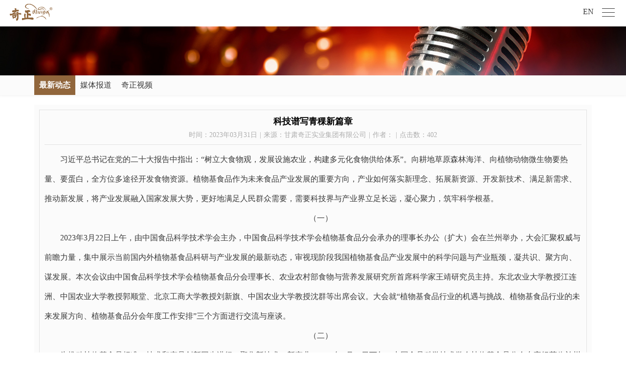

--- FILE ---
content_type: text/html
request_url: https://www.qzh.cn/col_zxdt/202303/85A5EF946FC07FB1EAD765825D35C869.htm
body_size: 11220
content:
<!DOCTYPE html>
<!--[if IE 8]>          <html class="ie ie8"> <![endif]-->
<!--[if IE 9]>          <html class="ie ie9"> <![endif]-->
<!--[if gt IE 9]><!-->
<html>
<!--<![endif]-->

<head>
    <meta charset="utf-8" />
    <title>科技谱写青稞新篇章 - 最新动态 - 新闻中心 - 青稞,食品,植物,中国,科技,产业,奇正,教授</title>
    <meta name="keywords" content="青稞,食品,植物,中国,科技,产业,奇正,教授" />
    <meta name="description" content="习近平总书记在党的二十大报告中指出：“树立大食物观，发展设施农业，构建多元化食物供给体系”。" />
    <meta name="Author" content="" />
    <meta name="viewport" content="width=device-width, maximum-scale=1, initial-scale=1, user-scalable=0" />
    <link rel="canonical" href="/col_zxdt/202303/85A5EF946FC07FB1EAD765825D35C869.htm" />
    <!--[if IE]><meta http-equiv='X-UA-Compatible' content='IE=edge,chrome=1'><![endif]-->
    <link rel="stylesheet" href="../../hdui/layui/css/layui.css">
    <link rel="stylesheet" href="../../hdimg/bas/css/animate.css">
    <link rel="stylesheet" href="../../hdimg/bas/css/mycss.css">
    <link rel="stylesheet" href="../../hdimg/bas/css/mymedia.css">
</head>

<body>
    
<div class="header">
    <div class="top_line"></div>
    <div class="layui-container cont">
        <h1 class="logo">
            <a href="/">
                <img class="pic1" src="../../hdupf/gimg/202205/20220524151759_881869.png" alt="奇正集团LOGO" title="奇正集团LOGO">
                <img class="pic2" src="../../hdupf/gimg/202205/20220524181601_862780.png" alt="奇正集团LOGO" title="奇正集团LOGO">
            </a>
        </h1>
        <div class="nav">
            <ul>
                <li><a href="/"><span class="cn">首页</span><span class="en">Home</span></a></li>
                <li class=""><a href="/col_gyqz/index"><span class="cn">关于奇正</span><span class="en"></span></a><div class="submenu">
                                    <ul class="erji1"><li><a target="_self" href="/col_gsjs/index">公司介绍</a></li><li><a target="_self" href="/col_whln/index">文化理念</a></li><li><a target="_self" href="/col_jyzc/index">寄语致辞</a></li><li><a target="_self" href="/col_fzlc/index">发展历程</a></li><li><a target="_self" href="/col_qyry/index">企业荣誉</a></li><li><a target="_self" href="/col_kjcx/index">科技创新</a></li><li><a target="_self" href="/col_qxgs/index">旗下公司</a></li></ul></div></li><li class="on"><a href="/col_xwzx/index"><span class="cn">新闻中心</span><span class="en">Press center</span></a><div class="submenu">
                                    <ul class="erji2"><li><a target="_self" href="/col_zxdt/index">最新动态</a></li><li><a target="_self" href="/col_mtbd/index">媒体报道</a></li><li><a target="_self" href="/col_qzsp/index">奇正视频</a></li></ul></div></li><li class=""><a href="#"><span class="cn">产业布局</span><span class="en">Industrial distribution</span></a><div class="submenu">
                                    <ul class="erji3"><li><a target="_blank" href="http://www.cheezheng.com.cn/">奇正藏药</a></li><li><a target="_self" href="/hdapp/bas/col_submain.php?sn=qzzya">奇正中药</a></li><li><a target="_self" href="/hdapp/bas/col_submain.php?sn=qzjk">奇正健康</a></li><li><a target="_self" href="/hdapp/bas/col_submain.php?sn=qzqk">奇正青稞</a></li><li><a target="_self" href="/hdapp/bas/col_submain.php?sn=qzyl">奇正医疗</a></li><li><a target="_self" href="/hdapp/bas/col_submain.php?sn=qzyla">奇正康养</a></li><li><a target="_self" href="/hdapp/bas/col_submain.php?sn=qzwl">临洮马家窑</a></li><li><a target="_self" href="/hdapp/bas/col_submain.php?sn=jslm">九色鹿鸣</a></li></ul></div></li><li class=""><a href="/col_qzcp/index"><span class="cn">奇正产品</span><span class="en">Cheezheng products</span></a><div class="submenu">
                                    <ul class="erji4"><li><a target="_self" href="/col_zycp/index">藏药产品</a></li><li><a target="_self" href="/col_zycpa/index">中药产品</a></li><li><a target="_self" href="/col_bjcp/index">保健食品</a></li><li><a target="_self" href="/col_qkcp/index">青稞产品</a></li><li><a target="_self" href="/col_wlcp/index">马家窑产品</a></li><li><a target="_self" href="/col_dhcp/index">敦煌产品</a></li></ul></div></li><li class=""><a href="/col_shgy/index"><span class="cn">社会责任</span><span class="en">Social responsibility</span></a></li><li class=""><a href="/col_rlzy/index"><span class="cn">人才发展</span><span class="en">Human resource</span></a><div class="submenu">
                                    <ul class="erji6"><li><a target="_self" href="/col_rcln/index">人才理念</a></li><li><a target="_self" href="/col_zyfz/index">培训发展</a></li><li><a target="_self" href="/hdapp/bas/col_qzfc.php">奇正风采</a></li><li><a target="_self" href="/hdapp/bas/col_rczp.php">人才招聘</a></li></ul></div></li><li class=""><a href="/col_hyzc1/index"><span class="cn">会员注册</span><span class="en"></span></a></li><li class=""><a href="/col_lxwma/index"><span class="cn">联系我们</span><span class="en">Contact us</span></a><div class="submenu">
                                    <ul class="erji8"><li><a target="_self" href="/col_lxwma/index">联系我们</a></li><li><a target="_self" href="/col_hdly/index">在线留言</a></li></ul></div></li>                <li class="tp_en"><a href="/col_about/index">EN</a></li>
                <li class="tp_sch"><a href="/s/col/"><span class="layui-icon layui-icon-search"></span></a></li>
            </ul>
        </div>
    </div>
</div>
<header class="mc_ph_hd clearfix2">
    <!-- 手机导航条 -->
    <nav class="mc_ph_navbar clearfix2">
        <!-- g_phlogo -->
        <div class="mc_ph_logo fl">
            <a href="#" target="_blank"><img alt="奇正集团LOGO" src="../../hdupf/gimg/202205/20220524181601_862780.png" title="奇正集团LOGO" style="border:0; width:100%; height:auto"></a>        </div>

        <div class="mc_ph_nav_r fr clearfix2">

            <!-- 菜单 -->
            <div class="mc_ph_menu fl">
                <div class="mc_phmenubox clearfix2" id="mc_phmenubox">
                    <div class="point" id="mbtn">
                        <span class="nav_btn"></span>
                    </div>
                </div>
            </div>
        </div>
        <div class="mc_ph_en fr">
            <a href="/col_about/index">EN</a>
        </div>
    </nav>
    <!-- ph下拉 -->
    <div class="phxia">
        <div class="xialaph" style="height: 603px; display: none;">
            <ul class="ul1">
                <li class="mc_phnav_hasnosub">
                    <div class="container_s">
                        <h4>
                            <a class="g_phnav1" href="/" target="_self">首页</a>
                        </h4>
                    </div>
                </li>
                <li class=""><div class="container_s"><h4><a class="g_phnav1" href="/col_gyqz/index">关于奇正</a><i class="img_s layui-icon layui-icon-down"></i></h4><ul class="ul2 erji1"><div class="container_s"><li><h5><a target="_self" class="g_phnav2" href="/col_gsjs/index">公司介绍</a></h5></li><li><h5><a target="_self" class="g_phnav2" href="/col_whln/index">文化理念</a></h5></li><li><h5><a target="_self" class="g_phnav2" href="/col_jyzc/index">寄语致辞</a></h5></li><li><h5><a target="_self" class="g_phnav2" href="/col_fzlc/index">发展历程</a></h5></li><li><h5><a target="_self" class="g_phnav2" href="/col_qyry/index">企业荣誉</a></h5></li><li><h5><a target="_self" class="g_phnav2" href="/col_kjcx/index">科技创新</a></h5></li><li><h5><a target="_self" class="g_phnav2" href="/col_qxgs/index">旗下公司</a></h5></li></div></ul></div></li><li class=""><div class="container_s"><h4><a class="g_phnav1" href="/col_xwzx/index">新闻中心</a><i class="img_s layui-icon layui-icon-down"></i></h4><ul class="ul2 erji2"><div class="container_s"><li><h5><a target="_self" class="g_phnav2" href="/col_zxdt/index">最新动态</a></h5></li><li><h5><a target="_self" class="g_phnav2" href="/col_mtbd/index">媒体报道</a></h5></li><li><h5><a target="_self" class="g_phnav2" href="/col_qzsp/index">奇正视频</a></h5></li></div></ul></div></li><li class=""><div class="container_s"><h4><a class="g_phnav1" href="#">产业布局</a><i class="img_s layui-icon layui-icon-down"></i></h4><ul class="ul2 erji3"><div class="container_s"><li><h5><a target="_blank" class="g_phnav2" href="http://www.cheezheng.com.cn/">奇正藏药</a></h5></li><li><h5><a target="_self" class="g_phnav2" href="/hdapp/bas/col_submain.php?sn=qzzya">奇正中药</a></h5></li><li><h5><a target="_self" class="g_phnav2" href="/hdapp/bas/col_submain.php?sn=qzjk">奇正健康</a></h5></li><li><h5><a target="_self" class="g_phnav2" href="/hdapp/bas/col_submain.php?sn=qzqk">奇正青稞</a></h5></li><li><h5><a target="_self" class="g_phnav2" href="/hdapp/bas/col_submain.php?sn=qzyl">奇正医疗</a></h5></li><li><h5><a target="_self" class="g_phnav2" href="/hdapp/bas/col_submain.php?sn=qzyla">奇正康养</a></h5></li><li><h5><a target="_self" class="g_phnav2" href="/hdapp/bas/col_submain.php?sn=qzwl">临洮马家窑</a></h5></li><li><h5><a target="_self" class="g_phnav2" href="/hdapp/bas/col_submain.php?sn=jslm">九色鹿鸣</a></h5></li></div></ul></div></li><li class=""><div class="container_s"><h4><a class="g_phnav1" href="/col_qzcp/index">奇正产品</a><i class="img_s layui-icon layui-icon-down"></i></h4><ul class="ul2 erji4"><div class="container_s"><li><h5><a target="_self" class="g_phnav2" href="/col_zycp/index">藏药产品</a></h5></li><li><h5><a target="_self" class="g_phnav2" href="/col_zycpa/index">中药产品</a></h5></li><li><h5><a target="_self" class="g_phnav2" href="/col_bjcp/index">保健食品</a></h5></li><li><h5><a target="_self" class="g_phnav2" href="/col_qkcp/index">青稞产品</a></h5></li><li><h5><a target="_self" class="g_phnav2" href="/col_wlcp/index">马家窑产品</a></h5></li><li><h5><a target="_self" class="g_phnav2" href="/col_dhcp/index">敦煌产品</a></h5></li></div></ul></div></li><li class="mc_phnav_hasnosub"><div class="container_s"><h4><a class="g_phnav1" href="/col_shgy/index">社会责任</a></h4></div></li><li class=""><div class="container_s"><h4><a class="g_phnav1" href="/col_rlzy/index">人才发展</a><i class="img_s layui-icon layui-icon-down"></i></h4><ul class="ul2 erji6"><div class="container_s"><li><h5><a target="_self" class="g_phnav2" href="/col_rcln/index">人才理念</a></h5></li><li><h5><a target="_self" class="g_phnav2" href="/col_zyfz/index">培训发展</a></h5></li><li><h5><a target="_self" class="g_phnav2" href="/hdapp/bas/col_qzfc.php">奇正风采</a></h5></li><li><h5><a target="_self" class="g_phnav2" href="/hdapp/bas/col_rczp.php">人才招聘</a></h5></li></div></ul></div></li><li class="mc_phnav_hasnosub"><div class="container_s"><h4><a class="g_phnav1" href="/col_hyzc1/index">会员注册</a></h4></div></li><li class=""><div class="container_s"><h4><a class="g_phnav1" href="/col_lxwma/index">联系我们</a><i class="img_s layui-icon layui-icon-down"></i></h4><ul class="ul2 erji8"><div class="container_s"><li><h5><a target="_self" class="g_phnav2" href="/col_lxwma/index">联系我们</a></h5></li><li><h5><a target="_self" class="g_phnav2" href="/col_hdly/index">在线留言</a></h5></li></div></ul></div></li>
            </ul>

        </div>
    </div>
</header><style>
    .head_frame {
        position: relative;
        background: none;
    }

    .header.head_frame .nav>ul>li>a {
        color: #444;
    }

    .head_frame .logo .pic1 {
        display: none;
    }

    .head_frame .logo .pic2 {
        display: block;
    }
</style>
<section id="up-banner" style="background: url(../../hdupf/gimg/202206/20220614175237_619927.jpg) no-repeat center; background-size: cover; position: relative; z-index: 1;">
    <div class="layui-container">
        <div class="layui-row">
            <div class="position phhide">
                <h3 class="cn margin-bottom-10">新闻中心</h3>
                <p class="line margin-bottom-10" style="display: none;"><span></span></p>
                <p class="crumbs">当前位置 > <a href="/">首页</a> > <a>新闻中心</a> > <a href="/col_zxdt/index">最新动态</a></p>
            </div>
        </div>
    </div>
</section>
<div class="navdc"></div><div class="layui-fuild" style="background: #fbfbfb;box-shadow: 0px 0px 6px 1px rgba(215, 215, 215, 0.34);">
    <div class="layui-container">
        <div class="leftmenu leftxwzx">
            <ul>
                <li class="hfade  layui-this"><a class="hfade" href="/col_zxdt/index/">最新动态</a></li><li class="hfade "><a class="hfade" href="/col_mtbd/index/">媒体报道</a></li><li class="hfade "><a class="hfade" href="/col_qzsp/index/">奇正视频</a></li>            </ul>
        </div>
    </div>
</div>


<span id="col_ssn" data-ssn='' data-ssnname=''></span>        <section id="" class="conent_box padding-top-40 padding-bottom-80 " style="position: relative; z-index: 2;">
            <div class="layui-container" id="col_list">
                <div class="layui-row">
                    <div class="page_main">
                        <div class="page_detail">
                            <div class="detail-box">
                                <!-- 主栏 -->
                                <h1 class="col-title"><span style="color:#000">科技谱写青稞新篇章</span></h1>
                                <h3 class="sub-title margin-bottom-10" style="color:"></h3>
                                <div class="col-att margin-bottom-20 padding-bottom-20">
                                    时间：2023年03月31日<span class="linedc">|</span>来源：甘肃奇正实业集团有限公司<span class="linedc">|</span>作者：<span class="linedc">|</span>点击数：<span id="visitcount"></span>
                                </div>

                                <!-- 正文内容 -->
                                <div class="dtl_detail">
                                    <p style="text-indent: 2em; text-align: left;">习近平总书记在党的二十大报告中指出：“树立大食物观，发展设施农业，构建多元化食物供给体系”。向耕地草原森林海洋、向植物动物微生物要热量、要蛋白，全方位多途径开发食物资源。植物基食品作为未来食品产业发展的重要方向，产业如何落实新理念、拓展新资源、开发新技术、满足新需求、推动新发展，将产业发展融入国家发展大势，更好地满足人民群众需要，需要科技界与产业界立足长远，凝心聚力，筑牢科学根基。</p><p style="text-indent: 2em; text-align: center;">（一）</p><p style="text-indent: 2em; text-align: left;">2023年3月22日上午，由中国食品科学技术学会主办，中国食品科学技术学会植物基食品分会承办的理事长办公（扩大）会在兰州举办，大会汇聚权威与前瞻力量，集中展示当前国内外植物基食品科研与产业发展的最新动态，审视现阶段我国植物基食品产业发展中的科学问题与产业瓶颈，凝共识、聚方向、谋发展。本次会议由中国食品科学技术学会植物基食品分会理事长、农业农村部食物与营养发展研究所首席科学家王靖研究员主持。东北农业大学教授江连洲、中国农业大学教授郭顺堂、北京工商大学教授刘新旗、中国农业大学教授沈群等出席会议。大会就“植物基食品行业的机遇与挑战、植物基食品行业的未来发展方向、植物基食品分会年度工作安排”三个方面进行交流与座谈。</p><p style="text-indent: 2em; text-align: center;">（二）</p><p style="text-indent: 2em; text-align: left;">为推动植物基食品标准、技术和产品创新同步进行，聚焦新技术、新产业，2023年3月22日下午，中国食品科学技术学会植物基食品分会专家组莅临兰州奇正生态健康品有限公司考察、调研。奇正集团董事长雷菊芳、集团总经理程若琼、集团副总经理任中锋陪同参观并交流座谈。</p><p style="text-align: center"><img src="../../hdupf/img/202303/202303311680242986581168.jpg"/></p><p style="text-indent: 2em; text-align: left;">专家组通过实地考察、现场品鉴以及对工作报告、技术答疑等方式对奇正“青稞”项目做出评价，一致认为：植物基食品作为一类可设计、可定制的新兴食品，其原料来源更为丰富，加工技术也较为多样，对科技水平的要求更高。奇正依托科技研发优势，系统、深入研究青稞，不断丰富青稞产品形态及产品特性，该项目符合大健康产业发展战略方向，整体技术达到先进水平。</p><p style="text-indent: 2em; text-align: center;">（三）</p><p style="text-indent: 2em; text-align: left;">2023年3月22日下午，由光明网和中国食品科学技术学会联合推出的《食品工厂“科普云游”》专题节目以“探访青稞里的健康密码”为主旨在奇正健康品公司录制，直击植物基食品-青稞植物肉的科研与产业发展的最新动态。</p><p style="text-indent: 2em; text-align: left;">中国农业大学教授沈群、北京工商大学教授刘新旗、奇正集团经营管理部副总监周德恭受邀参与访谈。</p><p style="text-indent: 2em; text-align: left;">随着青稞产业的转型升级，一粒粒饱满的青稞进入生产线，开启了丰富多彩的“精加工之旅”。青稞饼干、青稞脆片、青稞米、青稞挂面...现代化青稞食品的身影，正渐渐出现在城市的餐桌。此次专访，通过介绍青稞的营养价值与功效、青稞植物肉的产品研发加工进展、生产线及质量检测中心实拍，让来自雪域高原的宝藏植物走进大众的视野，向更多的消费群体展示青稞食品日趋标准化、多样化的产业链条。</p><p style="text-indent: 2em; text-align: left;">未来，奇正集团将持续加大产品研发力度，通过“多条腿走路”，研发青稞产业的拳头产品，进一步突出青稞营养价值和保健作用，深度研发多元功能，推进精深加工，打造高端品质，完善产业链，打造价值链，让绿色、有机、无公害的青稞特色产品畅销全国，走向世界。</p>                                </div>
                                <!-- 图集 -->
                                                                <!-- /图集 -->
                                <!-- /正文内容 -->
                            </div>
                            <ul class="pager margin-top-30 padding-top-30" id="prevnext"></ul>
                            <!-- 评论 -->
                            <div id="comments" class="comments"></div>
                            <!-- /评论 -->
                        </div>

                    </div>
                </div>

            </div>
        </section>
    <div class="footer padding-top-30 padding-bottom-0">
    <div class="layui-container">
        <div class="footlogobox flex-between padding-bottom-30 margin-bottom-40">
            <div class="footlogo wow fadeInUp" data-wow-delay="0.5s"><a href="#" target="_blank"><img alt="甘肃奇正实业集团有限公司LOGO" src="../../hdupf/gimg/202205/20220525164456_577108.png" title="甘肃奇正实业集团有限公司LOGO" style="border:0; width:100%; height:auto"></a></div>
            <div class="fenxiang flex-content-start wow fadeInUp" data-wow-delay="1s">
                <div class="gz">关注：</div>
                <div class="wb" style="display: none;"><span class="iconfont">&#xe65a;</span>
                    <div class="hover">
                        <a href="#" target="_blank"><img alt="" src="../../hdupf/gimg/202409/20240923141744_367574.png" title="" style="border:0; width:100%; height:auto"></a>                    </div>
                </div>
                <div class="wx"><span class="iconfont">&#xe65b;</span>
                    <div class="hover">
                        <a href="#" target="_blank"><img alt="奇正集团微信公众号二维码" src="../../hdupf/gimg/202205/20220527130545_183248.jpg" title="奇正集团微信公众号二维码" style="border:0; width:100%; height:auto"></a>                    </div>
                </div>
            </div>
        </div>
        <div class="layui-row layui-hide-xs">
            <div class="layui-col-md12 foot_left">
                <ul class="foot_nav">
                    <li class="wow fadeInUp" data-wow-delay="0.1s"><a href="/col_gyqz/index">关于奇正</a><ul class="erji1"><li><a target="_self" href="/col_gsjs/index">公司介绍</a></li><li><a target="_self" href="/col_whln/index">文化理念</a></li><li><a target="_self" href="/col_jyzc/index">寄语致辞</a></li><li><a target="_self" href="/col_fzlc/index">发展历程</a></li><li><a target="_self" href="/col_qyry/index">企业荣誉</a></li><li><a target="_self" href="/col_kjcx/index">科技创新</a></li></ul></li><li class="wow fadeInUp" data-wow-delay="0.2s"><a href="/col_xwzx/index">新闻中心</a><ul class="erji2"><li><a target="_self" href="/col_zxdt/index">最新动态</a></li><li><a target="_self" href="/col_mtbd/index">媒体报道</a></li><li><a target="_self" href="/col_qzsp/index">奇正视频</a></li></ul></li><li class="wow fadeInUp" data-wow-delay="0.3s"><a >产业布局</a><ul class="erji3"><li><a target="_blank" href="http://www.cheezheng.com.cn/">奇正藏药</a></li><li><a target="_self" href="/hdapp/bas/col_submain.php?sn=qzzya">奇正中药</a></li><li><a target="_self" href="/hdapp/bas/col_submain.php?sn=qzjk">奇正健康</a></li><li><a target="_self" href="/hdapp/bas/col_submain.php?sn=qzqk">奇正青稞</a></li><li><a target="_self" href="/hdapp/bas/col_submain.php?sn=qzyl">奇正医疗</a></li><li><a target="_self" href="/hdapp/bas/col_submain.php?sn=qzyla">奇正康养</a></li><li><a target="_self" href="/hdapp/bas/col_submain.php?sn=qzwl">临洮马家窑</a></li><li><a target="_self" href="/hdapp/bas/col_submain.php?sn=jslm">九色鹿鸣</a></li></ul></li><li class="wow fadeInUp" data-wow-delay="0.4s"><a href="/col_qzcp/index">奇正产品</a><ul class="erji4"><li><a target="_self" href="/col_zycp/index">藏药产品</a></li><li><a target="_self" href="/col_zycpa/index">中药产品</a></li><li><a target="_self" href="/col_bjcp/index">保健食品</a></li><li><a target="_self" href="/col_qkcp/index">青稞产品</a></li><li><a target="_self" href="/col_wlcp/index">马家窑产品</a></li><li><a target="_self" href="/col_dhcp/index">敦煌产品</a></li></ul></li><li class="wow fadeInUp" data-wow-delay="0.5s"><a href="/col_shgy/index">社会责任</a><ul class="erji5"><li><a target="_self" href="/col_shgy/index">社会公益</a></li></ul></li><li class="wow fadeInUp" data-wow-delay="0.6s"><a href="/col_rlzy/index">人才发展</a><ul class="erji6"><li><a target="_self" href="/col_rcln/index">人才理念</a></li><li><a target="_self" href="/col_zyfz/index">培训发展</a></li><li><a target="_self" href="/hdapp/bas/col_qzfc.php">奇正风采</a></li><li><a target="_self" href="/hdapp/bas/col_rczp.php">人才招聘</a></li></ul></li>                    <li class="wow fadeInUp" data-wow-delay="0.7s"><a href="/col_qxgs/index">旗下公司</a>
                        <ul class="erji7" style="height: 238px;">
                                                            <li style="max-width: 270px;"><a href="/col_qxgs/202205/7D66D72B3AD11ACFCCC6534B314F9548.htm"><span class="line1">西藏奇正藏药股份有限公司</span></a></li>
                                                            <li style="max-width: 270px;"><a href="/col_qxgs/202205/01596E2B3B997727F778ABAF0F6BF075.htm"><span class="line1">陇西奇正药材有限责任公司</span></a></li>
                                                            <li style="max-width: 270px;"><a href="/col_qxgs/202205/E5B82189A23130380BDA8F8C8757B0CA.htm"><span class="line1">宁夏奇正沙湖枸杞产业股份有限公司</span></a></li>
                                                            <li style="max-width: 270px;"><a href="/col_qxgs/202205/649F908FFA17052AE819DD032D5621C7.htm"><span class="line1">林芝雪域资源科技有限公司</span></a></li>
                                                            <li style="max-width: 270px;"><a href="/col_qxgs/202205/3F29852050FC1120FD1F1EB4A6B0141B.htm"><span class="line1">兰州奇正生态健康品有限公司</span></a></li>
                                                            <li style="max-width: 270px;"><a href="/col_qxgs/202205/3E415AF4CEC3F98C2D53981148A1C445.htm"><span class="line1">西藏奇正青稞健康科技有限公司</span></a></li>
                                                            <li style="max-width: 270px;"><a href="/col_qxgs/202205/9DD16A34709E0A7AAB3279118327E87A.htm"><span class="line1">兰州奇正中藏医医院有限公司</span></a></li>
                                                            <li style="max-width: 270px;"><a href="/col_qxgs/202205/1638CEAD4E67C76AF9B169E63EE44693.htm"><span class="line1">临洮马家窑世界彩陶文化中心有限责任公司</span></a></li>
                                                            <li style="max-width: 270px;"><a href="/col_qxgs/202205/950519CDD28FE6918CA54150CD5194F5.htm"><span class="line1">甘肃奇正康养产业发展有限公司</span></a></li>
                                                            <li style="max-width: 270px;"><a href="/col_qxgs/202305/54AE833D3300B596D8511A29368C93AB.htm"><span class="line1">敦煌九色鹿鸣文化产业有限公司</span></a></li>
                                                    </ul>
                    </li>
                </ul>
            </div>
        </div>
        <div class="layui-row padding-top-50 padding-bottom-50 margin-top-40" style="border-top: 1px solid #e6e6e6;">
            <div class="layui-col-md4">
                <div class="lx_box wow fadeInUp">
                    <div class="icon"><span class="iconfont">&#xe729;</span></div>
                    <div class="text">
                        <p>企业联系电话：0931-2171018 </p>
                        <p>企业招聘专线：0931-2171347</p>
                        <p>工作日：8:30—17:00</p>
                    </div>
                </div>
            </div>
            <div class="layui-col-md4">
                <div class="lx_box wow fadeInUp" data-wow-delay="0.5s">
                    <div class="icon"><span class="iconfont">&#xe72f;</span></div>
                    <div class="text">
                        <p>地址：甘肃省兰州市城关区雁园路601号甘肃商会大厦</p>
                        <p>邮编：730011</p>
                    </div>
                </div>
            </div>
            <div class="layui-col-md4 foot_link wow fadeInUp" data-wow-delay="1s">
                <div class="yqlj">
                    <a href="javascript:;" class="flex-between"><span class="name">友情链接</span> <span class="layui-icon layui-icon-down"></span></a>
                    <ul>
                                                    <li><a href="http://www.cheezheng.com.cn/" class="line1">奇正藏药官网</a></li>
                                                    <li><a href="http://www.jtjkg.cn/" class="line1">奇正健康官网</a></li>
                                            </ul>
                </div>
            </div>
        </div>
    </div>
</div>
<div class="footcopright">
    <div class="layui-container">
        <div class="layui-row wow fadeInUp">
            <div class="layui-col-md12">
                <div class="foot_info padding-top-20 padding-bottom-30 text-center">
                    Copyrights © <script type="text/javascript">
                        var myDate = new Date();
                        document.write(myDate.getFullYear());
                    </script> All rights reserved. 版权所有 甘肃奇正实业集团有限公司                    ICP备案编号：<a href="https://beian.miit.gov.cn/" target="_blank">陇ICP备09001901号</a>
                    互联网药品信息服务资格证书编号：(甘)非经营性-2011-0004
                    <a target="_blank" href="http://www.beian.gov.cn/portal/registerSystemInfo?recordcode=62010202001385"><img src="../../hdimg/bas/images/ga.png" alt="甘公网安备 62010202001385号" /> 甘公网安备 62010202001385号 </a>
                    <br />设计制作 <a href="https://www.hongdianwangluo.com" target="_blank">宏点网络</a>
                </div>
            </div>
        </div>
    </div>
</div>

<div id="scrolltop" class="layui-hide-xs">
    <span class="layui-icon layui-icon-top">&#xe601;</span>
</div>

<script src="../../hdui/app/js/jquery.min.js" charset="utf-8"></script>
<script src="../../hdui/layui/layui.js" charset="utf-8"></script>
<script src="../../hdimg/bas/js/hdjs.js" charset="utf-8"></script>
<script src="../../hdimg/bas/js/wow.min.js" charset="utf-8"></script>
<script src="../../hdimg/bas/js/jquery.mCustomScrollbar.concat.min.js" charset="utf-8"></script>
<script src="../../hdimg/bas/js/myjs.js" charset="utf-8"></script>
<script type="text/javascript">
    setTimeout(function() {
        wow = new WOW({
            boxClass: 'wow',
            animateClass: 'animated',
            offset: 0
        });
        wow.init();
    }, 1000);
    $(".mobile-inner-header-icon").click(function() {
        $(this).toggleClass("mobile-inner-header-icon-click mobile-inner-header-icon-out");
        $(".mobile-inner-nav").slideToggle(250);
    });
    $(".mobile-inner-nav a").each(function(index) {
        $(this).css({
            'animation-delay': (index / 10) + 's'
        });
    });
    $(document).scroll(function() {
        var scroH = $(document).scrollTop();
        if (scroH > 50) {
            $('.mc_ph_hd').addClass('scroll');
        } else {
            $('.mc_ph_hd').removeClass('scroll');
        }

    });

    $(document).ready(function() {
        scrollHeader();
        var teamheight = $(".foot_nav").height();
        $(".foot_nav>li").height(teamheight);

        $('.yqlj').hover(function() {
            $(this).find('ul').fadeIn();
            $(this).find('.layui-icon').removeClass('layui-icon-down').addClass('layui-icon-up');
        }, function() {
            $(this).find('ul').hide();
            $(this).find('.layui-icon').removeClass('layui-icon-up').addClass('layui-icon-down');
        })

        if ($(".foot_nav .erji7").length > 0) {
            $(".foot_nav .erji7").mCustomScrollbar({});
        }
    })

    function scrollHeader() {
        $('.header').css('transform', 'translateY(0)');
        setHead();
        $(window).scroll(function() {
            setHead();
        });

        function setHead() {
            var container2 = $('.navdc').offset();
            var scrollTop = $(window).scrollTop();
            var headerId = $('.header');
            if (scrollTop > container2.top) {
                headerId.removeClass('head_frame').addClass('opacity_head');
                headerId.css('position', 'fixed');
                headerId.css('transform', 'translateY(0)');
            } else if (scrollTop < container2.top && scrollTop > 100) {
                headerId.css('transform', 'translateY(-100px)');
            } else {
                headerId.css('position', '');
                headerId.css('transform', 'translateY(0)');
                headerId.removeClass('opacity_head').addClass('head_frame');
            }
        }
    }
</script>

<link href="../../hdimg/bas/css/jquery.mCustomScrollbar.css" rel="stylesheet">
<style>
    .mCSB_scrollTools .mCSB_dragger .mCSB_dragger_bar {
        width: 2px;
        -webkit-border-radius: 0;
        border-radius: 0;
        background: #91663c;
    }

    .mCSB_scrollTools .mCSB_dragger:hover .mCSB_dragger_bar,
    .mCSB_scrollTools .mCSB_dragger.mCSB_dragger_onDrag .mCSB_dragger_bar,
    .mCSB_scrollTools .mCSB_dragger.mCSB_dragger_onDrag:hover .mCSB_dragger_bar {
        background: #dbdbdb;
    }

    .mCSB_scrollTools .mCSB_draggerRail {
        background-color: rgba(0, 0, 0, 0.1);
    }
</style>



<script type="text/javascript" src="//js.users.51.la/21364431.js"></script>
<script>
    var _hmt = _hmt || [];
    (function() {
        var hm = document.createElement("script");
        hm.src = "https://hm.baidu.com/hm.js?96c0b1e23c1ee164fb1a36eb2a96c66e";
        var s = document.getElementsByTagName("script")[0];
        s.parentNode.insertBefore(hm, s);
    })();
</script>    <script src="../../hdui/app/plugins/validate/jquery.validate.min.js"></script>
    <script src="../../hdui/app/plugins/validate/jquery.validate.add.js"></script>
    <script src="../../hdui/app/plugins/validate/jquery.validate.cn.min.js"></script>
            <script type="text/javascript" charset="utf-8" src="../../hdudt/ueditor.parse.min.js"> </script>
        <script>
            uParse('#dtl_detail', {
                rootPath: '../../hdudt/'
            })
        </script>
        <script>
        $(document).ready(function() {
            $.get("/hdapp/bas/d.php?ac=col_detail&id=1430", function(col) {
                var reobj = eval('(' + col + ')');
                $('#prevnext').html(reobj.prevnext);
                $('#visitcount').html(reobj.colvisit);
            });
            $.get('../../hdapp/bas/col_fdb.php?id=1430&burl=aHR0cHM6Ly93d3cucXpoLmNuL2hkYXBwL2Jhcy9jb2xfZGV0YWlsLnBocD9pZD0xNDMw', function(fdb) {
                $('#comments').html(fdb);
            });
            $('#col_sch_bt').click(function() {
                sch(1);
            })
            // 将编辑器里的图片改为响应式
            if ($(document.body).width() > 600) {
                var _w = 800; //获取浏览器的宽度
            } else {
                var _w = 300; //获取浏览器的宽度
            }
            $(".dtl_detail img").each(function(i) {
                var img = $(this);
                var realWidth; //真实的宽度
                var realHeight; //真实的高度
                $("<img/>").attr("src", $(img).attr("src")).load(function() {
                    realWidth = this.width;
                    realHeight = this.height;
                    //如果真实的宽度大于浏览器的宽度就按照100%显示
                    if (realWidth >= _w) {
                        $(img).css("width", _w + 'px').css("height", "auto");
                    } else { //如果小于浏览器的宽度按照原尺寸显示
                        $(img).css("width", realWidth + 'px').css("height", realHeight + 'px');
                    }
                });
            });
            // 将编辑器里的视频改为响应式
            $(".dtl_detail video").each(function(i) {
                var video = $(this);
                var realWidth; //真实的宽度
                var realHeight; //真实的高度
                realWidth = $(video).attr("width");
                realHeight = $(video).attr("height");
                //如果真实的宽度大于浏览器的宽度就按照100%显示
                if (realWidth >= _w) {
                    $(video).css("width", "100%").css("height", "auto");
                } else { //如果小于浏览器的宽度按照原尺寸显示
                    $(video).css("width", realWidth + 'px').css("height", realHeight + 'px');
                }
            });
            layui.use(['layer', 'form', 'laydate'], function() {
                var form = layui.form;
                var layer = layui.layer;
                var laydate = layui.laydate;
                $("#hdmanadd").click(function() {
                    layer.open({
                        type: 1,
                        title: "我要应聘",
                        btn: ['确定', '取消'],
                        content: $("#hdmanform"),
                        success: function(layero, index) {
                            form.on('submit(hdmanform)', function(data) {
                                //表单数据formData
                                var formData = data.field;
                                $.ajax({
                                    "url": '../../hdapp/bas/e.php?ac=jobadd',
                                    "data": formData,
                                    "type": "POST",
                                    "success": function(data) {
                                        var reobj = eval('(' + data + ')');
                                        layer.msg(reobj.text);
                                        if (reobj.type == 'success') {
                                            layer.closeAll('page');
                                            $("#hdmanform")[0].reset();
                                            layui.form.render();
                                        } else {
                                            $.get('/hdlib/phpcaptcha/?sid=jobadd', function(captcha) {
                                                $('#getcaptch').attr('src', captcha);
                                            })
                                        }
                                    }
                                });
                                return false;
                            });
                        },
                        yes: function(index, layero) {
                            layero.find('.sub-bindbtn').click(); // 这一句就是点击确认按钮触发form的隐藏提交
                        }
                    });
                });
                laydate.render({
                    elem: '#birthday' //指定元素
                });
            });
            $.get('/hdlib/phpcaptcha/?sid=jobadd', function(captcha) {
                $('#getcaptch').attr('src', captcha);
            })
            $('#getcaptch').click(function() {
                $.get('/hdlib/phpcaptcha/?sid=jobadd', function(captcha) {
                    $('#getcaptch').attr('src', captcha);
                })
            })
            var _index = 1;
            $(".col-att .zihao").click(
                function() {
                    _index = $(this).index();
                    if (_index == 0) {
                        $(".dtl_detail").addClass("p1").removeClass("p2").removeClass("p3");
                    } else if (_index == 1) {
                        $(".dtl_detail").addClass("p2").removeClass("p1").removeClass("p3");
                    } else if (_index == 2) {
                        $(".dtl_detail").addClass("p3").removeClass("p1").removeClass("p2");
                    }
                }
            );

            $('.jjfa_tab_hd li').eq(0).addClass('on');
            $('.jjfa_tab_bd li').eq(0).fadeIn();
            $('.jjfa_tab_hd li').click(function() {
                var i = $(this).index(); //下标第一种写法
                $(this).addClass('on').siblings().removeClass('on');
                $('.jjfa_tab_bd li').eq(i).fadeIn(100).siblings().hide();
            });
        })

        function sch_col(page) {
            var page = page ? page : 1;
            sch(page);
        }

        function sch(page) {
            $(document).scrollTop(0);
            $('#col_list').html('<div class="text-center padding-30 margin-top-20"><img src="/hdui/app/images/loaders/10.gif" alt="加载中" /><p class="margin-top-20">正在加载，请稍后...</p></div>')
            var q = $('#col_q').val();
            var sn = "zxdt";
            $.get(encodeURI('/s/col/?q=' + q + '&sn=' + sn + '&page=' + page), function(data) {
                var schtitle = '<div class="heading-title heading-line-single margin-bottom-0"><h3>在 最新动态 下 搜索 <span>' + q + '</span> 的结果</h3></div>'
                $('#col_list').html(schtitle + data);
            });
        }

        function sch_hkw(k) {
            $('#col_q').val(k);
            sch_col();
        }

        function getscol(ssn, sname) {
            $('#col_ssn').attr('data-sign', ssn);
            $('#col_ssn').attr('data-name', sname);
            scol();
        }

        function scol(page) {
            $('#col_list').html('<div class="text-center padding-30 margin-top-20"><img src="/hdui/app/images/loaders/10.gif" alt="加载中" /><p class="margin-top-20">正在加载，请稍后...</p></div>');
            let ssn = $('#col_ssn').attr('data-sign');
            let sname = $('#col_ssn').attr('data-name');
            $.get(encodeURI('/hdapp/bas/col_sub_ajax.php?&ssn=' + ssn + '&page=' + page), function(data) {
                var schtitle = '<div class="heading-title heading-line-single margin-bottom-0"><h3>子类 <span>' + sname + '</span> 下的内容</h3></div>'
                $('#col_list').html(data);
            });
        }
        layui.use(['carousel', 'element'], function() {
            var carousel = layui.carousel;
            //改变下时间间隔、动画类型、高度
            carousel.render({
                elem: '#albums',
                interval: 1800,
                anim: 'fade',
                width: '100%'
            });
        });
    </script>

</body>

</html>

--- FILE ---
content_type: text/html; charset=utf-8
request_url: https://www.qzh.cn/hdapp/bas/d.php?ac=all
body_size: 160
content:
{"sysvisit":{"start":"2022-06-16","end":"2026-01-30","ttip":"700613","ttvp":"856483"},"umenu":"\u4e3a\u65b9\u4fbf\u60a8\u8d2d\u4e70\uff0c\u8bf7\u63d0\u524d\u767b\u5f55   <a class=\"color-primary margin-left-10\" href=\"\/u\/login\/\" title=\"\u7acb\u5373\u767b\u5f55\">\u7acb\u5373\u767b\u5f55<\/a>"}

--- FILE ---
content_type: text/html; charset=utf-8
request_url: https://www.qzh.cn/hdapp/bas/d.php?ac=col_detail&id=1430
body_size: 319
content:
{"colvisit":"402","prevnext":"<li class=\"previous\"><a class=\"noborder line1\" href=\"\/col_zxdt\/202303\/A3D3EDEE3DB86A9F327C2E2F31135882.htm\">\u4e0a\u4e00\u7bc7\uff1a \u5947\u6b63\u85cf\u836f\u3001\u7518\u8083\u536b\u751f\u804c\u4e1a\u5b66\u9662\u8054\u5408\u5171\u5efa\u201c\u85cf\u533b\u836f\u4ea7\u4e1a\u5b66\u9662\u201d\u63ed\u724c<\/a><\/li><li class=\"next\"><a class=\"noborder line1\" href=\"\/col_zxdt\/202304\/9A1D4498E48586F86E8C8F142EAA6706.htm\">\u4e0b\u4e00\u7bc7\uff1a\u5947\u6b63\u85cf\u836f\u8363\u83b7\u4e2d\u534e\u56fd\u9645\u79d1\u5b66\u4ea4\u6d41\u57fa\u91d1\u4f1a\u201c\u5de5\u7a0b\u79d1\u6280\u4eba\u624d\u8d21\u732e\u5956\u201d<\/a><\/li>"}

--- FILE ---
content_type: text/css
request_url: https://www.qzh.cn/hdimg/bas/css/mycss.css
body_size: 14549
content:
@font-face {
    font-family: 'iconfont';
    src: url('../font/iconfont.eot');
    src: url('../font/iconfont.eot?#iefix') format('embedded-opentype'),
        url('../font/iconfont.woff2') format('woff2'),
        url('../font/iconfont.woff') format('woff'),
        url('../font/iconfont.ttf') format('truetype'),
        url('../font/iconfont.svg#iconfont') format('svg');
}


.iconfont {
    font-family: "iconfont" !important;
    font-size: 35px;
    font-style: normal;
    -webkit-font-smoothing: antialiased;
    -moz-osx-font-smoothing: grayscale;
}

input.err,
input.error,
textarea.err,
textarea.error,
select.err,
select.error {
    border: #bf6464 2px dashed !important;
    background-color: #fdfbfb !important;
    -webkit-transition: all .2s ease-in;
    -moz-transition: all .2s ease-in;
    -o-transition: all .2s ease-in;
    transition: all .2s ease-in;
}

label.error {
    color: #bf6464;
    padding-top: 5px;
    display: block;
}

.layui-form-checked[lay-skin=primary] i {
    border-color: #c1232c !important;
    background-color: #c1232c;
    color: #fff;
}

.float-right {
    float: right;
}

.font-size-16 {
    font-size: 16px;
}

.font-size-20 {
    font-size: 20px;
}

.color-primary {
    color: #c1232c;
}

.text-primary {
    color: #c1232c;
}

.text-warning {
    color: #ffa367;
}

.text-danger {
    color: #c1232c;
}

.text-info {
    color: #aaa;
}

.text-success {
    color: #323232;
}

.text-default {
    color: #f5f6f8;
}

.text-bai {
    color: #fff;
}

.layui-layer-btn .layui-layer-btn0 {
    border-color: #c1232c !important;
    background-color: #c1232c !important;
    color: #fff;
}

.line1 {
    overflow: hidden;
    display: -webkit-box;
    -webkit-line-clamp: 1;
    -webkit-box-orient: vertical;
    word-break: break-all;
}

.line2 {
    overflow: hidden;
    display: -webkit-box;
    -webkit-line-clamp: 2;
    -webkit-box-orient: vertical;
    word-break: break-all;
}

.line3 {
    overflow: hidden;
    display: -webkit-box;
    -webkit-line-clamp: 3;
    -webkit-box-orient: vertical;
    word-break: break-all;
}

.line4 {
    overflow: hidden;
    display: -webkit-box;
    -webkit-line-clamp: 4;
    -webkit-box-orient: vertical;
    word-break: break-all;
}

.line5 {
    overflow: hidden;
    display: -webkit-box;
    -webkit-line-clamp: 5;
    -webkit-box-orient: vertical;
    word-break: break-all;
}

.line6 {
    overflow: hidden;
    display: -webkit-box;
    -webkit-line-clamp: 6;
    -webkit-box-orient: vertical;
    word-break: break-all;
}

.line10 {
    overflow: hidden;
    display: -webkit-box;
    -webkit-line-clamp: 10;
    -webkit-box-orient: vertical;
    word-break: break-all;
}

.pull-left {
    float: left;
}

.pull-right {
    float: right;
}

.clearfix {
    clear: both;
}

.text-center {
    text-align: center;
}

.text-left {
    text-align: left;
}

.text-right {
    text-align: right;
}

body {
    color: #393939;
    font-family: '微软雅黑';
    font-size: 16px;
    background: #fff;
}

a {
    color: #393939;
}

a:hover {
    color: #91663c;
}

.flex-center {
    display: flex;
    align-items: center;
    justify-content: center;
}

.flex-between {
    display: flex;
    align-items: center;
    justify-content: space-between;
}

.flex-content-start {
    display: flex;
    align-items: center;
    justify-content: flex-start;
}

.padding-10 {
    padding: 10px;
}

.padding-20 {
    padding: 20px;
}

.padding-30 {
    padding: 30px;
}

.padding-40 {
    padding: 40px;
}

.margin-top-10 {
    margin-top: 10px;
}

.margin-top-15 {
    margin-top: 15px;
}

.margin-top-20 {
    margin-top: 20px;
}

.margin-top-30 {
    margin-top: 30px;
}

.margin-top-40 {
    margin-top: 40px;
}

.margin-top-50 {
    margin-top: 50px;
}

.margin-top-60 {
    margin-top: 60px;
}

.margin-top-70 {
    margin-top: 70px;
}

.margin-top-80 {
    margin-top: 80px;
}

.margin-top-90 {
    margin-top: 90px;
}

.margin-top-100 {
    margin-top: 100px;
}

.margin-left-10 {
    margin-left: 10px;
}

.margin-left-20 {
    margin-left: 20px;
}

.margin-right-20 {
    margin-right: 20px;
}

.margin-bottom-5 {
    margin-bottom: 5px;
}

.margin-bottom-10 {
    margin-bottom: 10px;
}

.margin-bottom-15 {
    margin-bottom: 15px;
}

.margin-bottom-20 {
    margin-bottom: 20px;
}

.margin-bottom-30 {
    margin-bottom: 30px;
}

.margin-bottom-40 {
    margin-bottom: 40px;
}

.margin-bottom-50 {
    margin-bottom: 50px;
}

.margin-bottom-60 {
    margin-bottom: 60px;
}

.margin-bottom-70 {
    margin-bottom: 70px;
}

.margin-bottom-80 {
    margin-bottom: 80px;
}

.margin-bottom-90 {
    margin-bottom: 90px;
}

.margin-bottom-100 {
    margin-bottom: 100px;
}

.padding-top-10 {
    padding-top: 10px;
}

.padding-top-20 {
    padding-top: 20px;
}

.padding-top-30 {
    padding-top: 30px;
}

.padding-top-40 {
    padding-top: 40px;
}

.padding-top-50 {
    padding-top: 50px;
}

.padding-top-60 {
    padding-top: 60px;
}

.padding-top-70 {
    padding-top: 70px;
}

.padding-top-80 {
    padding-top: 80px;
}

.padding-top-90 {
    padding-top: 90px;
}

.padding-top-100 {
    padding-top: 100px;
}

.padding-top-120 {
    padding-top: 120px;
}

.padding-top-190 {
    padding-top: 190px;
}

.padding-bottom-0 {
    padding-bottom: 0px;
}

.padding-bottom-10 {
    padding-bottom: 10px;
}

.padding-bottom-20 {
    padding-bottom: 20px;
}

.padding-bottom-30 {
    padding-bottom: 30px;
}

.padding-bottom-40 {
    padding-bottom: 40px;
}

.padding-bottom-50 {
    padding-bottom: 50px;
}

.padding-bottom-60 {
    padding-bottom: 60px;
}

.padding-bottom-70 {
    padding-bottom: 70px;
}

.padding-bottom-80 {
    padding-bottom: 80px;
}

.padding-bottom-90 {
    padding-bottom: 90px;
}

.padding-bottom-100 {
    padding-bottom: 100px;
}

.padding-bottom-120 {
    padding-bottom: 120px;
}

.padding-bottom-190 {
    padding-bottom: 190px;
}

.padding-left-40 {
    padding-left: 40px;
}

.layui-btn {
    background-color: #91663c;
    width: 100%;
}

.layui-btn-primary {
    background-color: #fff;
}

.layui-btn-warm {
    background-color: #FFB800;
}

.alert {
    padding: 10px;
    overflow: hidden;
    border-radius: 3px;
}

.alert.alert-danger {
    background: #fff;
}

.alert.alert-info {
    background: #aaa;
}

.alert.alert-success {
    background: #323232;
}

.alert.alert-primary {
    background: #c1232c;
}

.alert .close {
    float: right;
    background: none;
    color: #fff;
    border: none;
    cursor: pointer;
}

.strong {
    font-weight: bold;
}



#scrolltop {
    width: 40px;
    height: 40px;
    position: fixed;
    right: 0px;
    bottom: 20px;
    z-index: 100;
    text-align: center;
    line-height: 40px;
}

#scrolltop .layui-icon {
    font-size: 42px;
    color: #036192;
    cursor: pointer;
}

.img-responsive {
    width: 100%;
    display: block;
}

.hfade {
    transition: All .4s ease-in-out;
    -webkit-transition: All .4s ease-in-out;
    -moz-transition: All .4s ease-in-out;
    -o-transition: All .4s ease-in-out;
}

.layui-fluid {
    padding: 0;
}

.clearfix2 {
    zoom: 1;
}

.clearfix2::after {
    display: block;
    clear: both;
    height: 0;
    content: ' ';
}

.clearfix2::before {
    display: table;
    content: " ";
    box-sizing: border-box;
}

.fl {
    float: left;
}

.fr {
    float: right;
}



.mheader,
.mnav {
    display: none;
}

.header {
    width: 100%;
    height: auto;
    position: relative;
    z-index: 2;
    box-sizing: border-box;
    transition: all 0.4s ease-out 0s;
    background: linear-gradient(rgba(0, 0, 0, 0.7), rgba(0, 0, 0, 0));
}

.header:hover {
    background: #fff;
}

.header:hover .nav>ul>li>a {
    color: #333;
}

.header:hover .logo .pic2 {
    display: block;
}

.header:hover .logo .pic1 {
    display: none;
}

.header h1 {
    width: auto;
    padding-left: 0px;
}

.header h1 img {
    height: 87px;
}

.header .cont {
    display: flex;
    flex-flow: row nowrap;
    justify-content: space-between;
    align-items: center;
    box-sizing: border-box;
    margin: 0 auto;
    position: relative;
    width: 100%;
    padding: 0 100px;
}

.header a {
    font-size: 16px;
}

.header .nav>ul>li {
    float: left;
    padding: 33px 25px 0;
    height: 87px;
    box-sizing: border-box;
    position: relative;
}

.header .nav>ul>li>a {
    display: block;
    box-sizing: border-box;
    text-align: center;
    position: relative;
    white-space: nowrap;
    overflow: hidden;
    color: #fff;
    transition: all 0.4s ease-out 0s;
}

.header .nav>ul>li>a>span {
    display: block;
}

.header .nav>ul>li>a>span.en {
    font-size: 14px;
    display: none;
}

.header .nav>ul>li>a:hover,
.header .nav>ul>li.on>a {
    color: #91663c;
}

.header .nav>ul>li.tp_en {
    padding: 34px 0 0;
    margin: 0px 20px 0 20px;
}

.header .nav>ul>li.tp_sch {
    padding: 32px 0 0;
}

.header .nav>ul>li.tp_sch>a {
    padding: 0;
    width: 35px;
    height: 30px;
    display: flex;
    justify-content: center;
    align-items: center;
}

.header .nav>ul>li .layui-icon {
    font-size: 16px;
    display: block;
    width: 35px;
    height: 35px;
    border-radius: 100%;
    display: flex;
    justify-content: center;
    align-items: center;
    font-weight: bold;
}

.header .nav .submenu {
    position: absolute;
    width: 100%;
    top: 87px;
    left: 0;
    background: rgba(255, 255, 255, .9);
    border-bottom: 3px solid #91663c;
    transition: all 0.4s ease-out 0s;
    opacity: 0;
    visibility: hidden;
}

.header .nav>ul>li:hover .submenu {
    opacity: 1;
    visibility: visible;
}

.header .nav .submenu .body {
    width: 1400px;
    margin: 0 auto;
    overflow: hidden;
    padding: 30px 0;
}

.header .nav .submenu .body .top_ad {
    float: left;
    width: 710px;
}

.header .nav .submenu .body .top_ad .pic {
    float: left;
    margin-right: 25px;
}

.header .nav .submenu .body .top_ad .title {
    font-size: 20px;
    color: #91663c;
    margin: 20px 0 10px;
}

.header .nav .submenu .body .top_ad .desc {
    font-size: 12px;
    line-height: 25px;
    color: #969696;
}


.header .nav .submenu ul li {
    display: block;
    text-align: center;
}

.header .nav .submenu ul li a {
    display: block;
    border-bottom: 1px solid #d2d2d2;
    line-height: 40px;
    font-size: 14px;
}

.header .nav .submenu ul li a:hover {
    border-bottom: 1px solid #91663c;
}

.header .nav .submenu .body img {
    width: 300px;
    height: 150px;
}

.header .nav .submenu .navli {
    padding-right: 100px;
    margin-right: 130px;
    width: 622px;
    border-right: 1px solid #cdcdce;
}

.header .nav .submenu .navli li {
    display: inline-block;
    margin-right: 10px;
    margin-top: 5px;
    margin-bottom: 5px;
}

.header .nav .submenu .navli li a {
    display: block;
    border-bottom: 1px solid #d7d7d8;
    padding: 5px 15px;
}

.header .nav .submenu .navli li a:hover {
    border-bottom: 1px solid #7292e2;
    color: #7292e2;
}

.header .hover {
    width: 100%;
    height: 0;
    background: #f7f8fa;
    position: absolute;
    left: 0;
    top: 100px;
    z-index: 1;
    transition: All .4s ease-in-out;
    -webkit-transition: All .4s ease-in-out;
    -moz-transition: All .4s ease-in-out;
    -o-transition: All .4s ease-in-out;
    overflow: hidden;

}

.header:hover .hover {
    display: block;
    height: 250px;
}

.head_frame {
    width: 100%;
    transition: All .4s ease-in-out;
    -webkit-transition: All .4s ease-in-out;
    -moz-transition: All .4s ease-in-out;
    -o-transition: All .4s ease-in-out;
    -webkit-transition: .8s cubic-bezier(.19, 1, .22, 1);
    transition: .8s cubic-bezier(.19, 1, .22, 1);
    position: fixed;
    z-index: 1000;
}

.head_frame .logo .pic1 {
    display: block;
}

.head_frame .logo .pic2 {
    display: none;
}

.opacity_head {
    width: 100%;
    box-shadow: 0 2px 10px 0 rgba(0, 0, 0, 0.02);
    z-index: 1000;
    transition: All .4s ease-in-out;
    -webkit-transition: All .4s ease-in-out;
    -moz-transition: All .4s ease-in-out;
    -o-transition: All .4s ease-in-out;
    background: #FFFFFF;
    position: fixed;
    top: 0;
    left: 0;
    /* position: relative; */
    /* transform: translateY(-100%); */
}

.header.opacity_head .nav>ul>li>a {
    color: #333;
}

.opacity_head .logo .pic1 {
    display: none;
}

.opacity_head .logo .pic2 {
    display: block;
}

.top_text {
    font-size: 14px;
    line-height: 25px;
    padding: 5px 0;
}

.sch_form {
    display: inline-block;
    border: 1px solid #16529a;
    height: 25px;
    line-height: 25px;
    border-radius: 12px;
    padding-right: 10px;
}

.sch_form .sch_input {
    background: none;
    border: none;
    padding: 0 10px;
}

.sch_form .sch_btn {
    background: none;
    border: none;
    color: #16529a;
    cursor: pointer;
}

.top_text a {
    color: #134e93;
    margin-right: 20px;
}


.topsch .sch_q {
    width: 300px;
    background: #eff2f4;
    height: 45px;
    line-height: 45px;
    border: none;
    padding: 0 10px;
    box-sizing: border-box;
    float: left;
    display: none;
}

.topsch .sch_btn {
    width: 40px;
    background: #eff2f4;
    height: 45px;
    line-height: 45px;
    border: none;
    cursor: pointer;
    position: relative;
    color: #1686c6;
}

.topsch .sch_btn::before {
    content: '';
    width: 1px;
    height: 18px;
    position: absolute;
    left: 0;
    top: 50%;
    margin-top: -9px;
    background: #d8dadb;
    display: none;
}

.topsch:hover .sch_q {
    display: block;
}

/* 手机导航 */
.g_phnav1.yxnav_active1,
.g_phnav2.yxnav_active2 {
    color: #001eb4;
}

.mc_ph_hd {
    display: none;
    position: relative;
    top: 0;
    left: 0;
    z-index: 999;
    width: 100%;
    height: 54px;
    background-color: #fff;
}

.mc_ph_navbar {
    padding: 0 20px;
    box-shadow: 0 0 10px rgba(0, 0, 0, .1);
}

.mc_language_ph a {
    line-height: 64px;
    color: #333;
    margin-right: 15px;
}

.mc_ph_nav_r .mc_ph_language a {
    line-height: 64px;
    margin-right: 20px;
    color: #333;
}

.mc_ph_hd .mc_ph_logo a {
    line-height: 64px;
}

.mc_ph_hd .mc_ph_logo {
    width: 165px;
    margin-top: -10px;
}

.mc_ph_hd .mc_ph_en {
    margin-top: 15px;
    margin-right: 20px;
}

.mc_ph_logo img {
    width: auto !important;
    height: 45px !important;
}

.mc_ph_menu {
    overflow: hidden;
    width: 26px;
    height: 50px;
}

.mc_ph_hd .mc_phmenubox {
    width: 26px;
    height: 50px;
    cursor: pointer;
    text-align: center;
    position: absolute;
    top: 50%;
    transform: translateY(-50%);
}

.mc_ph_hd .mc_phmenubox .point {
    position: relative;
    display: inline-block;
    width: 26px;
    height: 22px;
    margin-top: 15px;
    transform: translateX(-3px);
}

.mc_ph_hd .mc_phmenubox .point .nav_btn,
.mc_ph_hd .mc_phmenubox .point .nav_btn::after,
.mc_ph_hd .mc_phmenubox .point .nav_btn::before {
    display: inline-block;
    width: 26px;
    height: 1px;
    background-color: #333;
}

.mc_ph_hd .mc_phmenubox .nav_btn {
    position: absolute;
    top: 8px;
    right: 0;
    -webkit-transition: all .3s ease-out 0s;
    -moz-transition: all .3s ease-out 0s;
    -ms-transition: all .3s ease-out 0s;
    -o-transition: all .3s ease-out 0s;
    transition: all .3s ease-out 0s;
}

.mc_ph_hd .mc_phmenubox .nav_btn::after,
.mc_ph_hd .mc_phmenubox .nav_btn::before {
    content: '';
    position: absolute;
    right: 0;
    -webkit-transition: all .3s ease-out 0s;
    -moz-transition: all .3s ease-out 0s;
    -ms-transition: all .3s ease-out 0s;
    -o-transition: all .3s ease-out 0s;
    transition: all .3s ease-out 0s;
}

.mc_ph_hd .mc_phmenubox .nav_btn::after {
    top: -8px;
}

.mc_ph_hd .mc_phmenubox .nav_btn::before {
    top: 8px;
}

.mc_ph_hd .mc_phmenubox .point.active .nav_btn {
    background: transparent;
}

.mc_ph_hd .mc_phmenubox .point.active .nav_btn::after {
    top: 0;
    -webkit-transform: rotate(45deg);
    -moz-transform: rotate(45deg);
    -ms-transform: rotate(45deg);
    -o-transform: rotate(45deg);
    transform: rotate(45deg);
}

.mc_ph_hd .mc_phmenubox .point.active .nav_btn::before {
    top: 0;
    -webkit-transform: rotate(-45deg);
    -moz-transform: rotate(-45deg);
    -ms-transform: rotate(-45deg);
    -o-transform: rotate(-45deg);
    transform: rotate(-45deg);
}

.mc_ph_navbar {
    position: relative;
    z-index: 999;
}

/*ph导航&下拉*/
.phxia {
    position: fixed;
    width: 100%;
    left: 0;
    top: 54px;
    z-index: 998;
    /* transform: translateX(-50%); */
    /* padding: 0 15px; */
    background-color: #fff;
    max-height: calc(100vh - 64px);
    overflow: auto;
}

.xialaph {
    display: none;
    width: 100%;
    background-color: #fff;
    font-family: '微软雅黑';
    height: calc(100vh - 64px);
    padding: 10px 0;
}

.xialaph h4 {
    position: relative;
    padding: 0 20px;
    font-size: 16px;
}

.xialaph h4::after {
    content: '';
    /* position: absolute;
    bottom: 0;
    left: 0;
    width: 100%;
    height: 1px;
    opacity: 0;
    background-color: #000; */
    display: block;
    clear: both;
}

.xialaph h4 a {
    font-size: 18px;
    line-height: 46px;
    /* text-transform: uppercase; */
    color: #999;
    max-width: calc(100% - 36px);
}

.xialaph h4 img {
    position: absolute;
    top: 50%;
    right: 5px;
    width: 13px;
    cursor: pointer;
    transform: translateY(-50%);
    -o-transform: translateY(-50%);
    -ms-transform: translateY(-50%);
    -moz-transform: translateY(-50%);
    -webkit-transform: translateY(-50%);
}

.xialaph .ul2 {
    display: none;
    padding-top: 7px;
    padding-bottom: 8px;
    background: #f7f8fa;
    border-top: 1px solid rgba(0, 0, 0, .1);
    border-bottom: 1px solid rgba(0, 0, 0, .1);
}

.xialaph .ul2 .container_s {
    max-width: 100%;
    padding: 0 20px;
}

.xialaph .ul1 {}


.img_s {
    float: right;
    display: block;
    font-size: 16px;
    line-height: 40px;
    color: #999;
    transition: all .36s;
}

/* .xialaph h5 a{
    color: #fff;
}

.xialaph .ul2 .img_s{
    color: #fff;
} */

.xialaph h5 {
    position: relative;
}

.xialaph h5::after {
    content: '';
    /* position: absolute;
    bottom: 0;
    left: 0;

    width: 100%;
    height: 1px;

    opacity: 0;
    background-color: #000; */
    display: block;
    clear: both;
}

.xialaph h5 a {
    font-family: '微软雅黑';
    font-size: 16px;
    line-height: 35px;
    /* text-transform: uppercase; */
    color: #999;
    max-width: calc(100% - 36px);
}

.xialaph h5 img {
    position: absolute;
    top: 50%;
    right: 5px;
    width: 35px;
    padding: 11px;
    cursor: pointer;
    transform: translateY(-50%);
    -o-transform: translateY(-50%);
    -ms-transform: translateY(-50%);
    -moz-transform: translateY(-50%);
    -webkit-transform: translateY(-50%);
}

.xialaph h4.active img.img_s,
.xialaph h5.active img.img_s {
    display: none;
}

.xialaph h4.active img.img_d,
.xialaph h5.active img.img_d {
    display: block;
}

.xialaph .ul3 {
    display: none;
}

.xialaph h6 a {
    font-family: '微软雅黑';
    font-size: 12px;
    line-height: 40px;
    text-transform: uppercase;
    color: #999;
}

.xialaph h4.active .img_s {
    transform: rotate(180deg);
}

.xialaph h5.active .img_s {
    transform: rotate(180deg);
}

.xialaph h4.active .img_s {
    transform: rotate(180deg);
}

.xialaph_bot {
    margin: 20px 0;
    text-align: right;
    padding: 0 20px;
    font-size: 0;
}

.xialaph_bot>div {
    display: inline-block;
    margin-left: 15px;
}

.mc_ph_search a,
.mc_ph_language a {
    font-size: 16px;
    color: #666;
    line-height: 18px;
}

.mc_ph_search a i,
.mc_ph_search a em {
    font-size: 18px;
    color: #001eb4;
}

.mc_ph_search a,
.mc_ph_language a {
    color: #001eb4;
}

.xialaph_bot>div {
    margin: 0 8px;
}

.xialaph_bot {
    text-align: center !important;
}

.tp_link {
    position: absolute;
    right: 50px;
    top: 10px;
    z-index: 2;
    font-size: 14px;
    color: #fff;
}

.tp_link a {
    font-size: 14px;
    color: #fff;
}

.tp_link span {
    padding: 0 5px;
}


#bannerslide .swiper-button-next,
#bannerslide .swiper-button-prev {
    left: 0px;
    width: 40px;
    height: 60px;
    background-color: rgba(255, 255, 255, .7);
    font-size: 20px;
    color: #333;
    background-image: none;
    display: flex;
    align-items: center;
    justify-content: center;
    opacity: 0;
}

#bannerslide:hover .swiper-button-next,
#bannerslide:hover .swiper-button-prev {
    opacity: 1;
}

#bannerslide .swiper-button-next {
    left: auto;
    right: 0;
}

#bannerslide .swiper-button-next:after,
#bannerslide .swiper-button-prev:after {
    font-size: 20px;
    color: #fff;
    display: none;
}

#bannerslide .swiper-pagination {
    bottom: 10px;
}

#bannerslide .swiper-pagination-bullet {
    width: 10px;
    height: 10px;
    border-radius: 100%;
    background: none;
    margin: 0 4px;
    box-sizing: border-box;
    opacity: 0.5;
    background-color: #fff;
}

#bannerslide .swiper-pagination-bullet-active {
    opacity: 1;
    width: 27px;
    border-radius: 10px;
}


.myclass video {
    width: 100%;
    display: block;
}

.myclass .layui-layer-content {
    height: auto !important;
}

.myclass.layui-layer-page .layui-layer-content {
    overflow: hidden;
}

.myclass2.layui-layer-page {
    width: 700px !important;
}

.himg .pic {
    overflow: hidden;
}

.himg img {
    transition: All .4s ease-in-out;
    -webkit-transition: All .4s ease-in-out;
    -moz-transition: All .4s ease-in-out;
    -o-transition: All .4s ease-in-out;
}

.himg:hover img {
    transform: scale(1.1);
    -webkit-transform: scale(1.1);
    -moz-transform: scale(1.1);
    -o-transform: scale(1.1);
    -ms-transform: scale(1.1);
}

#up-banner {
    height: 400px;
    box-sizing: border-box;
    padding-top: 0;
    color: #fff;
}

#up-banner h2 {
    font-weight: bold;
    font-size: 48px;
    text-transform: uppercase;
}

#up-banner h3 {
    font-weight: bold;
    font-size: 36px;
}

#up-banner a {
    color: #fff;
}

#up-banner .position {
    font-size: 14px;
}

#up-banner .position .cn {
    font-size: 36px;
    font-weight: bold;
}

#up-banner .position .en {
    font-size: 16px;
    text-transform: uppercase;
    font-weight: normal;
}

#up-banner .layui-container {
    height: 100%;
    display: flex;
    justify-content: flex-start;
    align-items: center;
    text-align: left;
}

#up-banner .line span {
    display: inline-block;
    width: 27px;
    height: 3px;
    background-color: #ffffff;
    opacity: 0.35;
}

.nav_box {
    background: #91663c;
}

#colbox {
    background: #fff;
}

#colbox .layui-tab-card {
    border-width: 0px;
    border-style: solid;
    border-radius: 0px;
    box-shadow: none;
}

#colbox .layui-tab {
    margin: 0;
}

#colbox .layui-tab-title {
    position: relative;
    border-bottom-width: 0px;
    background: none;
    height: auto;
}

#colbox .layui-tab-title li {
    padding: 0;
}

#colbox .layui-tab-title li span {
    display: inline-block;
    padding: 0 10px;
}

#colbox .layui-tab-title li:last-child span {
    display: none;
}

#colbox .layui-tab-title li a {
    display: inline-block;
}

#colbox .layui-tab-title li.layui-this:after {
    display: none;
}

.conent_box {}

.conent_box .layui-row {
    overflow: inherit;
}

.leftmenu {
    overflow: hidden;
}


.leftmenu li {
    height: 50px;
    line-height: 50px;
    position: relative;
    min-width: auto;
    z-index: 1;
    display: inline-block;
    margin-right: 0;
}

.leftmenu li a {
    display: block;
    padding: 0 35px;
    position: relative;
    text-align: center;
}



.leftmenu li.layui-this a,
.leftmenu li a:hover {
    color: #fff;
    font-weight: bold;
}

.leftmenu li.layui-this,
.leftmenu li:hover {
    z-index: 2;
    background: #91663c;
}

.leftsubmenu {
    background: url(../images/bg28.jpg) no-repeat center;
    background-size: cover;
    padding-left: 20px;
}

.leftsubmenu li {
    display: inline-block;
    margin-right: 10px;
}

.leftsubmenu li a {
    display: inline-block;
    height: 40px;
    line-height: 40px;
    padding: 0 20px;
    border: solid 1px #d8d8d8;
    background-color: #fff;
}

.leftsubmenu li a:hover,
.leftsubmenu li.on a {
    border: solid 1px #91663c;
    font-weight: bold;
    color: #91663c;
}



.layui-tab-bar {
    height: 48px;
    line-height: 48px;
}

.page_main {
    padding: 50px;
    background: #fbfbfb;
}


.page_detail {
    border: 1px solid #e1e1e1;
    padding: 40px 150px;
}

.detail_box {
    padding: 0px;
    line-height: 2.5em;
    font-size: 16px;
    overflow: hidden;
}

.detail-box {
    padding: 0px;
}

.col-title {
    font-size: 36px;
    line-height: 2em;
    text-align: center;
    font-weight: bold;
}

.sub-title {
    font-size: 28px;
    line-height: 1em;
    text-align: center;
    font-weight: bold;
}

.col-att {
    font-size: 14px;
    color: #adadad;
    text-align: center;
    border-bottom: 1px solid #e1e1e1;
}

.col-att a {
    color: #adadad;
}

.col-att .linedc {
    padding: 0 5px;
}

.dtl_detail {
    line-height: 2.5em;
    font-size: 16px;
}

.dtl_detail.p1 {
    font-size: 18px;
}

.dtl_detail.p2 {
    font-size: 16px;
}

.dtl_detail.p3 {
    font-size: 14px;
}

.pager {
    overflow: hidden;
    border-top: 1px solid #e1e1e1;
}

.pager li {
    width: 49%;
    float: left;
}

.pager li a {}

.pager li:last-child {
    float: right;
}

.pager li a:hover {
    color: #91663c;
}

.pagination li {
    display: inline-block;
    margin: 0 5px;
    margin-bottom: 10px;
}

.pagination li a {
    display: inline-block;
    background: #fff;
    width: 35px;
    height: 37px;
    border-radius: 2px;
    border: solid 1px #dddddd;
    line-height: 37px;
    text-align: center;
    font-size: 16px;
    color: #595959;
    transition: All .4s ease-in;
    -webkit-transition: All .4s ease-in;
    -moz-transition: All .4s ease-in;
    -o-transition: All .4s ease-in;
}

.pagination li a:hover,
.pagination li.active a {
    background: #91663c;
    color: #fff;
    border: solid 1px #91663c;
}

.textlist {
    padding: 0px;
}

.textlist li {}

.textlist li a {
    background: #f9f9f9;
    display: block;
    padding: 40px 40px 35px;
    position: relative;
}

.textlist li .time {
    width: 130px;
    height: 30px;
    background-color: #e8e8e8;
    border-radius: 0px 0px 30px 0px;
    box-sizing: border-box;
    padding-left: 13px;
    position: absolute;
    left: 0;
    top: 0;
    line-height: 30px;
    color: #adadad;
}

.textlist li .ri {
    line-height: 30px;
    font-size: 30px;
    font-weight: bold;
    color: #232c2c;
}

.textlist li .text {
    position: relative;
}



.textlist li .text1 {
    height: 21px;
    font-size: 18px;
}

.textlist li .text2 {
    height: 70px;
    font-size: 16px;
    line-height: 35px;
    letter-spacing: 0px;
    color: #adadad;
}

.textlist li a:hover {
    box-shadow: 0px 0px 8px 0px rgba(145, 102, 60, 0.36);
}

.textlist li a:hover .text1 {
    font-weight: bold;
    color: #91663c;
}

.textlist li a:hover .time {
    color: #fff;
    background: #91663c;
}


.righttitle {
    height: 35px;
    border-bottom: 1px solid #e0e0e0;
    overflow: hidden;
}

.righttitle .title {
    font-size: 18px;
    font-weight: bold;
    line-height: 21px;
    color: #91663c;
    display: inline-block;
    height: 34px;
}

.righttitle .position {
    float: right;
    font-size: 14px;
    color: #333333;
}


.piclist li a {
    display: block;
    background: #fff;
    position: relative;
}

.piclist li .pic {}

.piclist li .text {
    background: #fbf9f6;
    padding-left: 20px;
    padding-right: 20px;
    height: 55px;
    overflow: hidden;
    line-height: 55px;
    font-size: 20px;
    text-align: center;
    transition: All 0.4s ease-in-out;
    -webkit-transition: All 0.4s ease-in-out;
    -moz-transition: All 0.4s ease-in-out;
    -o-transition: All 0.4s ease-in-out;

}

.piclist li .title {
    font-size: 18px;
}

.piclist li .time {
    opacity: .5;
}

.piclist li a:hover {
    font-weight: bold;
}

.piclist li a:hover .text {
    background: #91663c;
    color: #fff;
}

.piclist2 li a {
    display: block;
    position: relative;
}

.piclist2 li .text {
    border-bottom: 1px solid #d8d8d8;
    padding: 20px;
}

.piclist2 li .title {
    height: 20px;
    line-height: 20px;
    font-size: 18px;
}

.piclist2 li .time {
    font-size: 14px;
    color: #aaaaaa;
}

.piclist2 li a:hover {
    background: #fff;
    box-shadow: 0px 0px 25px 0px rgba(0, 0, 0, 0.05);
}

.piclist2 li a:hover .text {
    border-bottom: 1px solid #91663c;
}

.piclist2 li a:hover .title {
    font-weight: bold;
}

.tuwenlist li {
    position: relative;
}

.tuwenlist li a {
    overflow: hidden;
    background: #fbf9f6;
    display: flex;
    justify-content: flex-start;
    align-items: center;
}

.tuwenlist li .pic {
    flex: none;
    width: 362px;
    float: left;
}

.tuwenlist li .text {
    width: calc((100% - 362px));
    height: 204px;
    background: url(../images/bg29.jpg) no-repeat center;
    background-size: cover;
}

.tuwenlist li .text0 {
    padding: 40px;
    max-width: 100%;
    box-sizing: border-box;
}

.tuwenlist li .title {
    height: 28px;
    line-height: 28px;
    font-size: 18px;
}

.tuwenlist li .desc {
    height: 56px;
    line-height: 28px;
    color: #929292;
    width: 100%;
}

.tuwenlist li .time {
    color: #929292;
}

.tuwenlist li .more {
    color: #929292;
    line-height: 26px;
}

.tuwenlist li a:hover .title,
.tuwenlist li a:hover .time,
.tuwenlist li a:hover .more {
    color: #91663c;
}

.tuwenlist li a:hover .title {
    font-weight: bold;
}

.tuwenlist li .line {
    width: 100%;
    height: 4px;
    background-color: #ebe1d3;
}

.tuwenlist li .linex2 {
    width: 0;
    height: 4px;
    background-color: #91663c;
}

.tuwenlist li:hover .linex2 {
    width: 100%;
}

.tuwenlist li .hover {
    position: absolute;
    right: 0;
    bottom: 14px;
    opacity: 0;
}

.tuwenlist li:hover .hover {
    opacity: 1;
}

.search_list .item .text {
    text-align: center;
    background: #f9f9f9;
    line-height: 2em;
    display: flex;
    justify-content: flex-start;
    align-items: center;
    padding: 20px 30px;
}

.search_list .item .iconfont {
    width: 80px;
    height: 80px;
    background: #fff;
    border-radius: 100%;
    display: flex;
    justify-content: center;
    align-items: center;
    margin-right: 20px;
    font-size: 30px;
    flex: none;
    color: #91663c;
}

.search_list .item .text1 {
    color: #333;
    font-size: 18px;
}

.search_list .item:hover .text {
    background: #91663c;
}

.search_list .item:hover .text1 {
    color: #fff;
}

/*
内容搜索页
 */
.sch-form {
    display: block;
    background: #fff;
    position: relative;
    box-shadow: 0 0 10px #ccc;
}

.sch-form .sch-input {
    border: none;
    background: #fff;
    width: 100%;
    height: 30px;
    line-height: 30px;
    color: #aaa;
}

.sch-form .sch-btn {
    position: absolute;
    right: 20px;
    top: 20px;
    background: #fff;
    border: none;
    line-height: 30px;
    cursor: pointer;
    color: #aaa;
    font-weight: bold;
}

.sch-form .sch-btn .layui-icon {
    font-size: 18px;
}

.column {
    position: relative;
    display: flex;
    justify-content: center;
    align-items: center;
    text-align: center;
}

.column .cn {
    font-size: 36px;
}

.column .en {
    font-size: 24px;
    font-weight: bold;
    color: #9d9d9d;
    text-transform: uppercase;
}

.column a:hover .en {
    color: #91663c;
}

.column .more {
    float: right;
    display: block;
    width: 160px;
    height: 50px;
    border: solid 1px #d8d8d8;
    text-align: center;
    line-height: 50px;
    color: #767676;
    text-transform: uppercase;
    font-size: 14px;
}

.column .more:hover {
    background: #91663c;
    color: #fff;
    border: solid 1px #91663c;
}

.column .line {
    width: 41px;
    height: 1px;
    background-color: #91663c;
    margin: 12px auto 0;
}

.qzyl_tabhd1 a {
    cursor: pointer;
}

.qzyl_tabhd1 a.on {
    color: #91663c;
}

.bgbai {
    background: #fff;
    padding: 30px 30px 10px;
}

.infolist {}

.infolist li {
    height: 59px;
    border-bottom: 1px solid #f3f3f3;
    line-height: 59px;
    overflow: hidden;
}

.infolist li .title {
    width: calc((100% - 100px));
    height: 59px;
    float: left;
    overflow: hidden;
    position: relative;
}

.infolist li .shijian {
    float: right;
    color: #d1d1d1;
}

.infolist li a {
    padding-left: 15px;
}

.infolist li .title::before {
    content: '';
    width: 5px;
    height: 5px;
    background-color: #eaeaea;
    position: absolute;
    left: 0;
    top: 50%;
    margin-top: -2px;
    border-radius: 100%;
}

.infolist li:hover .title::before {
    background-color: #91663c;
}

.infolist li:last-child {
    border-bottom: none;
}

.pchide {
    display: none;
}

.phhide {
    display: block;
}

.footer {
    background: #fbf9f6;
    background-size: cover;
    color: #999896;
    font-size: 14px;
}

.footer a {
    color: #999896;
    font-size: 14px;
}

.footer .iconfont {
    opacity: .8;
}

.copyright {
    line-height: 30px;
    overflow: hidden;
}

.foot_right {
    display: flex;
    justify-content: flex-start;
    align-items: center;
}

.foot_right .foot_erweima {
    width: 160px;
    margin-left: 0;
    text-align: center;
}

.footer .lx_box {
    display: flex;
    justify-content: flex-start;
    align-items: center;
}

.footer .lx_box .icon {
    margin-right: 10px;
}

.footer .lx_box .icon .iconfont {
    font-size: 40px;
    color: #91663c;
}

.footer .lx_box .text {
    line-height: 25px;
    font-size: 16px;
    color: #333;
}

.fenxiang .wb {
    margin: 0 15px 0 5px;
    position: relative;
    cursor: pointer;
}

.fenxiang .wx {
    position: relative;
    cursor: pointer;
}

.fenxiang .hover {
    width: 120px;
    height: 120px;
    position: absolute;
    right: 0;
    top: 40px;
    display: none;
    z-index: 2;
}

.fenxiang .wx:hover .hover,
.fenxiang .wb:hover .hover {
    display: block;
}

.footlogobox {
    border-bottom: 1px solid #e6e6e6;
}

.foot_nav {
    overflow: hidden;
}

.foot_nav>li {
    float: left;
    border-right: 1px solid #e6e6e6;
    padding-right: 58px;
    margin-right: 58px;
}

.foot_nav>li:last-child {
    margin-right: 0;
    border-right: none;
    padding-right: 0;
}

.foot_nav>li>a {
    display: block;
    position: relative;
    padding-bottom: 15px;
    margin-bottom: 20px;
    font-size: 16px;
    color: #373737;
}

.foot_nav>li>a::after {
    content: '';
    position: absolute;
    left: 0;
    bottom: 0;
    width: 25px;
    height: 1px;
    background-color: #d3d3d3;
}

.foot_nav>li li {
    margin-bottom: 15px;
}

.foot_info {
    line-height: 2em;
}

.foot_link {
    text-align: right;
}

.yqlj {
    display: inline-block;
    position: relative;
}

.yqlj>a {
    width: 270px;
    height: 45px;
    border: 1px solid #e7e5e3;
    line-height: 45px;
    padding: 0 28px;
    box-sizing: border-box;
    text-align: left;
}

.yqlj ul {
    position: absolute;
    left: 0;
    top: -120px;
    background-color: #fbf9f6;
    z-index: 2;
    border: 1px solid #e7e5e3;
    padding: 10px 0;
    height: 100px;
    overflow-y: scroll;
    display: none;
    width: 100%;
}

.yqlj ul li a {
    line-height: 30px;
    padding: 0 18px;
    text-align: left;
}

.footcopright {
    background-color: #f5ebdd;
    background-image: url(../images/top_line.jpg);
    background-repeat: repeat-x;
    background-position: 0 100%;
    font-size: 14px;
    color: #b1aeab;
}

.footcopright a {
    color: #b1aeab;
}


.top_line {
    height: 13px;
    background: url(../images/top_line.jpg) repeat-x center;
}

.banner_hd_box {
    background-color: #fbf9f6;
}

.banner_hd li {
    text-align: center;
    position: relative;
}

.banner_hd li::after {
    content: '';
    width: 1px;
    height: 70px;
    position: absolute;
    top: 0;
    right: -75px;
    background: url(../images/line.png) repeat-y center;
}

.banner_hd li:last-child::after {
    display: none;
}

.banner_hd li span {
    display: block;
}

.banner_hd li .iconfont {
    font-size: 40px;
}

.banner_hd li a {
    cursor: pointer;
    color: #9f9e9d;
}

.banner_hd li.on a,
.banner_hd li a:hover {
    color: #91663c;
}

.xwzx_slide .text {
    position: absolute;
    left: 0;
    bottom: 0;
    z-index: 2;
    height: 60px;
    background-color: rgba(0, 0, 0, .4);
    width: 100%;
    line-height: 60px;
    box-sizing: border-box;
    padding: 0 170px 0 25px;
}

.xwzx_slide .text a {
    color: #fff;
}

.swiper-pagination {
    bottom: 10px;
}

.swiper-pagination-bullet {
    width: 10px;
    height: 10px;
    border-radius: 100%;
    background: none;
    margin: 0 4px;
    box-sizing: border-box;
    opacity: 0.5;
    background-color: #fff;
}

.swiper-pagination-bullet-active {
    opacity: 1;
    width: 27px;
    border-radius: 10px;
}

.xwzx {
    overflow: hidden;
}

.xwzx_slide .swiper-pagination {
    right: 25px;
    bottom: 20px;
    width: auto;
    left: auto;
}

.xwzx_slide .swiper-pagination-bullet-active {
    background-color: #91663c;
}

.xwzx_infolist1 li a {
    display: block;
    background-color: #fbf9f6;
    padding: 30px 37px 37px;
}

.xwzx_infolist1 li a:hover .title {
    font-weight: bold;
}

.xwzx_infolist1 li .title {
    font-size: 18px;
    line-height: 31px;
    height: 62px;
}

.xwzx_infolist1 li .date {
    color: #929292;
}

.xwzx_infolist1 li .line {
    width: 40px;
    height: 1px;
    background-color: #91663c;
}

.xwzx_infolist2 {
    background: #fbf9f6 url(../images/bg1.png) no-repeat center bottom;
    background-size: cover;
    padding: 0 30px;
}

.xwzx_infolist2 li {
    line-height: 75px;
    background: url(../images/dot1.png) repeat-x bottom;
}

.xwzx_infolist2 li .title {
    font-size: 18px;
    height: 75px;
}

.xwzx_infolist2 li .date {
    float: right;
    color: #929292;
}

.xwzx_infolist2 li:last-child {
    background: none;
}

.xwzx_infolist2 li a:hover {
    font-weight: bold;
}

.xwzx_infolist2 li a:hover .date {
    font-weight: normal;
}

.cybj {
    position: relative;
}

.textbox {
    position: absolute;
    left: 0;
    top: 0;
    width: 100%;
    z-index: 2;
}

.cybj .column a {
    color: #fff;
}

.cybj .column .line {
    background-color: #fff;
}

#cybjslide .title a {
    font-size: 26px;
    color: #fff;
    font-weight: bold;
}

#cybjslide .desc {
    font-size: 20px;
    line-height: 45px;
    color: #fff;
    height: 180px;
    text-indent: 2em;
}

#cybjslide .desc a,
#cybjslide .more a {
    color: #fff;
}

.cybj_hd li {
    text-align: center;
    position: relative;
}

.cybj_hd li a {
    width: 159px;
    height: 160px;
    background-color: #91663c;
    box-shadow: 0px 18px 23px 6px rgba(0, 0, 0, 0.2),
        inset 0px 16px 23px 4px #75502b;
    border-radius: 50px;
    border: solid 1px #ffffff;
    display: flex;
    justify-content: center;
    align-items: center;
    flex-direction: column;
    color: #fff;
    cursor: pointer;
}

.cybj_hd li span {
    display: block;
}

.cybj_hd li .iconfont {
    font-size: 50px;
}

.cybj_hd li .name {
    font-size: 26px;
}

.cybj_hd li.on a,
.cybj_hd li a:hover {
    color: #fff;
    background-color: #ffa340;
    box-shadow: 0px 18px 23px 6px rgba(0, 0, 0, 0.2),
        inset 0px 16px 23px 4px #9c6c38;
}

.cybj_hd li.on a .name,
.cybj_hd li a:hover .name {
    font-weight: bold;
}

.cybj_hd li:nth-child(1) {
    margin-top: 110px;
}

.cybj_hd li:nth-child(2) {
    margin-top: 50px;
}

.cybj_hd li:nth-child(3) {
    margin-top: -30px;
}

.cybj_hd li:nth-child(5) {
    margin-top: 0px;
}

.cybj_hd li:nth-child(6) {
    margin-top: -20px;
}

.cybj_hd li:nth-child(7) {
    /* margin-top: -80px; */
    margin-top: -50px;
}

.cybj_hd li:nth-child(8) {
    margin-top: -120px;
}

.qzcp {
    background: url(../images/bg3.jpg) no-repeat center top;
    overflow: hidden;
}

.qzcp_hd {
    text-align: center;
}

.qzcp_hd li {
    display: inline-block;
}

.qzcp_hd li a {
    display: block;
    font-size: 18px;
    height: 45px;
    line-height: 45px;
    padding: 0 25px;
    border-radius: 23px;
    min-width: 100px;
}

.qzcp_hd li.on a,
.qzcp_hd li a:hover {
    background-color: #91663c;
    color: #fff;
    border-radius: 23px;
    font-weight: bold;
}

.qzcp_bd ul {
    display: none;
    overflow: hidden;
}

.qzcp_bd li a {
    display: block;
    position: relative;
}

.qzcp_bd li .pic img {
    width: 100%;
    height: auto;
}

.qzcp_bd li .text {
    position: absolute;
    left: 0;
    top: 0;
    z-index: 2;
    background: rgba(0, 0, 0, .4);
    width: 100%;
    height: 100%;
    display: flex;
    flex-direction: column;
    justify-content: center;
    align-items: center;
    box-sizing: border-box;
    padding: 0 35px;
    visibility: hidden;
    opacity: 0;
}

.qzcp_bd li .title {
    font-size: 24px;
    color: #fff;
    font-weight: bold;
}

.qzcp_bd li .desc {
    line-height: 30px;
    color: #fff;
    height: 90px;
    margin-bottom: 0;
}

.qzcp_bd li .more {
    color: #c6af99;
    display: none;
}

.qzcp_bd li .line {
    width: 100%;
    height: 4px;
    background-color: #ebe1d3;
}

.qzcp_bd li .line2 {
    width: 0;
    height: 4px;
    background-color: #91663c;
}

.qzcp_bd li a:hover .title {
    font-weight: bold;
}

.qzcp_bd li a:hover .more {
    color: #91663c;
}

.qzcp_bd li a:hover .line2 {
    width: 100%;
}

.qzcp_bd li a:hover .text {
    visibility: visible;
    opacity: 1;
}

/* .qzcp_bd .zycpa_list li a {
	padding-top: 60px;
}

.qzcp_bd .zycpa_list li .text {
	display: block;
	width: 100%;
	background-color: #fbf9f6;
	box-sizing: border-box;
	padding: 40px 40px 40px 30px;
	opacity: 1;
	visibility: visible;
	position: relative;
	z-index: 0;
}

.qzcp_bd .zycpa_list li .pic {
	position: relative;
	float: right;
	margin-right: 45px;
	margin-top: -60px;
	margin-left: 30px;
	background: url(../images/bg4.png) no-repeat center bottom;
	padding-bottom: 41px;
	z-index: 1;
}

.qzcp_bd .zycpa_list li .pic img {
	width: 191px;
	height: 264px;
	box-shadow: 0px 18px 40px 10px rgba(0, 0, 0, 0.15);
}

.qzcp_bd .zycpa_list li .more {
	display: block;
}

.qzcp_bd .zycpa_list li a:hover .text {
	display: block;
}

.qzcp_bd .zycpa_list li .title {
	color: #91663c;
}

.qzcp_bd .zycpa_list li .desc {
	color: #929292;
	margin-bottom: 40px;
} */

.gyqz {
    background: url(../images/bg5.jpg) no-repeat center top;
    overflow: hidden;
}

.gsjs {
    line-height: 45px;
    font-size: 18px;
}

.gyqz_slide {
    border: solid 4px #91663c;
}

.gyqz_slide .bg {
    width: 600px;
    height: 600px;
    background-color: #fbf9f6;
    position: absolute;
    right: -170px;
    top: -50px;
    z-index: 2;
    transform: rotate(15deg);
}

.gyqz_slide .swiper-slide {
    overflow: hidden;
}

.gyqz_slide .text {
    position: absolute;
    right: 0;
    top: 0;
    z-index: 3;
    padding: 50px 40px 0 0;
    text-align: right;
}

.gyqz_slide .text .title {
    font-size: 36px;
}

.gyqz_slide .text .desc {
    font-size: 28px;
    line-height: 1.5em;
    color: #91663c;
}

.gyqz_slide .text .more a {
    color: #91663c;
}

.gyqz_slide .swiper-pagination {
    right: 40px;
    bottom: 160px;
    width: auto;
    left: auto;
    z-index: 4;
}

.gyqz_slide .swiper-pagination-bullet {
    background-color: #c6af99;
}

.gyqz_slide .swiper-pagination-bullet-active {
    background-color: #91663c;
}

.gyqz_slide .logos {
    position: absolute;
    right: 26px;
    bottom: 38px;
    z-index: 5;
}

.shgy {
    background: url(../images/bg7.jpg) no-repeat center top;
    overflow: hidden;
}

.shgylist1 li {
    padding: 55px 0 0;
}

.shgylist1 li .pic {
    float: right;
    margin-right: 40px;
    margin-top: -55px;
    margin-left: 40px;
}

.shgylist1 li .pic img {
    width: 661px;
    height: 372px;
}

.shgylist1 li .text {
    background: #fbf9f6 url(../images/bg8.jpg) no-repeat center;
    padding: 40px 40px 210px;
}

.shgylist1 li .text .title {
    font-size: 20px;
    font-weight: bold;
    height: 26px;
}

.shgylist1 li .text .title a {
    color: #91663c;
}

.shgylist1 li .text .desc {
    line-height: 30px;
    color: #929292;
    height: 60px;
}

.shgylist1 li .text .date {
    color: #929292;
}

.shgylist1 li .text .more {
    color: #91663c;
}

.shgylist2 {
    position: relative;
    z-index: 2;
    margin-top: -135px;
    padding: 0 40px;
}

.shgylist2 li a {
    display: block;
    background-color: #f3ede4;
    padding: 30px 40px;
}

.shgylist2 li .text .title {
    font-size: 18px;
    height: 26px;
}


.shgylist2 li .text .desc {
    line-height: 30px;
    color: #929292;
    height: 60px;
}

.shgylist2 li .text .date {
    color: #929292;
}

.shgylist2 li .text .more {
    color: #c2a990;
}

.shgylist2 li a:hover .text .title {
    color: #91663c;
    font-weight: bold;
}

.shgylist2 li a:hover .text .more {
    color: #91663c;
}

.up_qzcplist li {
    overflow: hidden;
}

.up_qzcplist li .pic {
    float: left;
}

.up_qzcplist li .pic img {
    width: 740px;
    height: 416px;
}

.up_qzcplist li .text {
    width: 660px;
    height: 416px;
    float: right;
    box-sizing: border-box;
    padding: 35px;
    background: #fbf9f6 url(../images/bg9.png) no-repeat center bottom;
}

.up_qzcplist li .text .title a {
    font-size: 26px;
    font-weight: bold;
}

.up_qzcplist li .text .desc {
    line-height: 35px;
    height: 70px;
}

.up_qzcplist li .text .more {
    border-top: 1px solid #e7e5e3;
}

.up_qzcplist li .text .more a {
    color: #c2a990;
}

.up_qzcplist li:hover a,
.up_qzcplist li:hover .text .more a {
    color: #91663c;
}

.up_qzcplist li:nth-child(2n) .pic {
    float: right;
}

.up_qzcplist li:nth-child(2n) .text {
    float: left;
}

.sub_cybj_nav {
    background-color: #fbf9f6;
    text-align: center;
}

.sub_cybj_nav li {
    display: inline-block;
}

.sub_cybj_nav li a {
    display: block;
    height: 70px;
    line-height: 70px;
    padding: 0 40px;
    font-size: 24px;
}

.sub_cybj_nav li a:hover,
.sub_cybj_nav li.on a {
    background-color: #91663c;
    color: #fff;
    font-weight: bold;
}

.sub_cyjj_box {
    overflow: hidden;
    position: relative;
}

.sub_cyjj_box .sub_cyjj_pic {
    float: right;
}

.sub_cyjj_box .sub_cyjj_text {
    position: absolute;
    left: 0;
    top: 50px;
    z-index: 2;
    width: 720px;
    height: 330px;
    background: #fbf9f6 url(../images/bg10.png) no-repeat center;
    background-size: cover;
    box-sizing: border-box;
    padding: 60px 40px;
}

.sub_cyjj_text .detailbox {
    line-height: 45px;
    height: 210px;
    padding-right: 0;
}

.sub_cyjj_text .detailbox::-webkit-scrollbar {
    width: 3px;
    background-color: #dbdbdb;
}

.sub_cyjj_text .detailbox::-webkit-scrollbar-track {
    background-color: #dbdbdb;
}

.sub_cyjj_text .detailbox::-webkit-scrollbar-thumb {
    background: #91663c;
}

.sub_rongyu_slide .title {
    height: 60px;
    line-height: 60px;
    background-color: #ebe1d3;
    padding: 0 15px;
}

.sub_rongyu_slide .swiper-pagination {
    bottom: 0px;
}

.sub_rongyu_slide .swiper-pagination-bullet {
    background-color: #c8b29d;
}

.sub_rongyu_slide .swiper-pagination-bullet-active {
    background-color: #91663c;
}

.sub_lxwm {
    background: url(../images/bg11.jpg) no-repeat center bottom;
}

#fdbform {
    background-color: #fbf9f6;
    padding: 30px 30px 30px;
}

#fdbform .layui-input {
    height: 50px;
    line-height: 50px;
}

#fdbform .layui-btn {
    height: 50px;
    line-height: 50px;
    font-size: 16px;
}

.lxwmlist li .text {
    background-color: #fbf9f6;
    padding: 40px 20px 60px;
    text-align: center;
}

.lxwmlist li .text .text1,
.lxwmlist li .text .text2 {
    line-height: 25px;
}

.lxwmlist li .iconfont {
    font-size: 44px;
    color: #91663c;
}

.lxwmlist li:hover .text {
    background-color: #91663c;
    color: #fff;
}

.lxwmlist li:hover .iconfont {
    color: #fff;
}

.column_up .cn {
    font-size: 36px;
}

.column_up .more {
    float: right;
    font-size: 16px;
    color: #91663c;
}

.up_gsjs_detail {
    line-height: 45px;
    height: auto;
    color: #8b8b8b;
}

.up_gsjs_detail .mCSB_scrollTools .mCSB_dragger .mCSB_dragger_bar {
    width: 2px;
    -webkit-border-radius: 0;
    border-radius: 0;
    background: #91663c;
}

.up_gsjs_detail .mCSB_scrollTools .mCSB_dragger:hover .mCSB_dragger_bar,
.up_gsjs_detail .mCSB_scrollTools .mCSB_dragger.mCSB_dragger_onDrag .mCSB_dragger_bar,
.up_gsjs_detail .mCSB_scrollTools .mCSB_dragger.mCSB_dragger_onDrag:hover .mCSB_dragger_bar {
    background: #dbdbdb;
}

.up_gsjs_detail .mCSB_inside>.mCSB_container {
    margin-right: 60px;
}

.up_gsjs_detail .more a {
    color: #91663c;
}

.gsjs_data {
    clear: both;
    overflow: hidden;
}

.gsjs_data li {
    float: left;
    width: 140px;
    display: flex;
    align-items: center;
    justify-content: center;
    margin-right: 90px;
    position: relative;
}

.gsjs_data li .box {
    width: 100%;
    padding-left: 0;
    box-sizing: border-box;
    text-align: left;
}

.gsjs_data li .num {
    font-size: 48px;
    line-height: 48px;
}

.gsjs_data li .name {
    margin-top: 5px;
}

.gsjs_data li .text {
    font-size: 16px;
    color: #3c3c3c;
    margin-left: -10px;
}

.gsjs_data li .text.plus {
    font-size: 16px;
}

.gsjs_data li:last-child {
    margin-right: 0;
}

.gsjs_data li:hover .name,
.gsjs_data li:hover .num,
.gsjs_data li:hover .text {
    color: #91663c;
}

.up_gyqz {
    background: #fff;
    background-size: cover;
}

.up_jyzc {
    background: url(../images/bg24.jpg) no-repeat center;
    background-size: cover;
}

.up_jyzc_title {
    font-size: 36px;
    line-height: 60px;
    font-weight: bold;
}

.up_jyzc_detail {
    line-height: 45px;
    color: #8b8b8b;
}

.up_jyzc_text {
    padding-left: 50px;
}

.hisyear .swiper-button-next.swiper-button-disabled,
.hisyear .swiper-button-prev.swiper-button-disabled {
    opacity: 1;
    cursor: pointer;
    pointer-events: inherit;
}

.hisyear .swiper-button-next.disabled,
.hisyear .swiper-button-prev.disabled {
    opacity: 0.35;
    cursor: default;
}

.hisyear {
    position: relative;
    background: url(../images/bg14.png) repeat-x center;
    height: 90px;
}

.hisyear li {
    text-align: center;
    cursor: pointer;
    position: relative;
    height: 90px;
    font-size: 22px;
    color: #999999;
}

.hisyear li i {
    display: inline-block;
    width: 20px;
    height: 20px;
    background: url(../images/dot2.png) no-repeat center center;
    position: absolute;
    left: 50%;
    margin-left: -10px;
    top: 50%;
    margin-top: -10px;
}

.hisyear li.on {
    color: #91663c;
}

.hisyear li p {
    line-height: 22px;
    position: absolute;
    width: 100%;
    bottom: 0;
}

.hisyear li:nth-child(2n) p {
    bottom: auto;
    top: 0;
}

.hisyear li.on i {
    background: url(../images/dot3.png) no-repeat center center;
}


.but02>div {
    width: 10px;
    height: 18px;
    top: 30%;
}

.but02>div.swiper-button-prev {
    background: url(../images/his_prev.png) no-repeat center center;
    left: 0;
}

.but02>div.swiper-button-next {
    background: url(../images/his_next.png) no-repeat center center;
    right: 0;
}



.his_swiper {
    position: relative;
    padding: 0 90px;
}

.his_text {
    padding: 0 0 0 30px;
    border-left: 2px solid #91663c;
    padding-bottom: 10px;
}

.his_p {
    height: 520px;
    overflow: hidden;
    line-height: 40px;
}

.his_moth {
    color: #91663c;
    margin-top: 50px;
    font-size: 28px;
}

.mCSB_scrollTools .mCSB_dragger .mCSB_dragger_bar {
    width: 2px;
    -webkit-border-radius: 0;
    border-radius: 0;
    background: #91663c;
}

.mCSB_scrollTools .mCSB_dragger:hover .mCSB_dragger_bar,
.mCSB_scrollTools .mCSB_dragger.mCSB_dragger_onDrag .mCSB_dragger_bar,
.mCSB_scrollTools .mCSB_dragger.mCSB_dragger_onDrag:hover .mCSB_dragger_bar {
    background: #dbdbdb;
}

.his_swiper .but .swiper-button-prev,
.his_swiper .but .swiper-button-next {
    background: none;
    width: 60px;
    height: 60px;
    border: solid 1px #d8d8d8;
    border-radius: 100%;
    display: flex;
    justify-content: center;
    align-items: center;
}

.his_swiper .but .layui-icon {
    font-size: 20px;
    color: #4e4e4e;
}

.his_swiper .but .swiper-button-prev:hover,
.his_swiper .but .swiper-button-next:hover {
    background-color: #91663c;
    border: solid 1px #91663c;
    color: #fff;
}

.his_swiper .but .swiper-button-prev:hover .layui-icon,
.his_swiper .but .swiper-button-next:hover .layui-icon {
    color: #fff;
}

.mCSB_scrollTools .mCSB_draggerRail {
    background-color: #dbdbdb;
}

.up_qyry {
    background: url(../images/bg25.jpg) no-repeat center;
    background-size: cover;
}

.up_qyry_hd {
    border-bottom: 1px solid #e0e1e2;
    height: 55px;
    margin-right: 50px;
}

.up_qyry_hd li {
    display: inline-block;
    height: 54px;
    font-size: 22px;
    margin-right: 40px;
}

.up_qyry_hd li.on,
.up_qyry_hd li:hover {
    border-bottom: 2px solid #91663c;
}

.up_qyry_hd li.on a,
.up_qyry_hd li:hover a {
    color: #91663c;
    font-weight: bold;
}

.up_qyry_bd li {
    border-bottom: 1px solid #e0e1e2;
}

.up_qyry_bd li .title {
    font-size: 18px;
}

.up_qyry_bd li a:hover {
    font-weight: bold;
}

.up_qyry_bd li .desc {
    font-size: 20px;
}

.up_qyry_bd ul {
    display: none;
    height: 600px;
}

.up_qyry_bd .mCSB_inside>.mCSB_container {
    margin-right: 50px;
}

.mCSB_scrollTools {
    width: 2px;
}

.qxgs_detailmain {
    background-color: #faf5ed;
}

.qxgs_detailbox {
    background: #fff url(../images/bg16.jpg) no-repeat center bottom;
}

.qxgs_detail {
    padding: 40px 30px;
    background: url(../images/bg17.jpg) no-repeat right top;
}

.bg_about {
    background: #fff url(../images/bg18.jpg) no-repeat center bottom;
}

.column .desc {
    font-size: 16px;
}

#fdbform2.layui-form label {
    cursor: pointer;
    font-size: 14px;
}

#fdbform2.layui-form input[type=checkbox] {
    display: inline-block;
    margin-right: 5px;
}

#agree-error {
    display: block;
}

.error {
    color: red;
}

#fdbform2 .layui-input {
    height: 90px;
    line-height: 90px;
    background-color: #fbf9f6;
    border: none;
}

#fdbform2 .layui-textarea {
    height: 221px;
    background-color: #fbf9f6;
}

#fdbform2 input[type=checkbox] {
    cursor: pointer;
    position: relative;
    width: 15px;
    height: 15px;
    font-size: 14px;
}

#fdbform2 input[type=checkbox]::after {
    position: absolute;
    top: 0;
    color: #000;
    width: 15px;
    height: 15px;
    display: inline-block;
    visibility: visible;
    padding-left: 0px;
    text-align: center;
    content: ' ';
    border-radius: 3px
}

#fdbform2 input[type=checkbox]:checked::after {
    content: "✓";
    color: #fff;
    font-size: 12px;
    font-weight: bold;
    background-color: #91663c;
}

#fdbform2 .layui-btn {
    height: 90px;
    line-height: 90px;
    background-color: #f18d2b;
    font-size: 30px;
    border-radius: none;
}

#fdbform2 .contactinfo {
    line-height: 25px;
}

.bg_kjcx {
    background: url(../images/bg21.jpg) no-repeat center;
    background-size: cover;
}

.kjcxlist {
    background: url(../images/dot4.jpg) repeat-y center;
    overflow: hidden;
}

.kjcxlist .item {
    width: 725px;
    min-height: 50px;
    float: left;
    text-align: right;
    padding-right: 80px;
    box-sizing: border-box;
    background: url(../images/dot5.png) no-repeat right top;
}

.kjcxlist .item:nth-child(2n+1) {
    float: right;
    text-align: left;
    padding-left: 80px;
    background: url(../images/dot5.png) no-repeat left top;
}

.kjcxlist .item h2 {
    font-size: 30px;
    line-height: 50px;
    font-weight: bold;
}

.kjcxlist .item ul li {
    line-height: 50px;
    font-size: 20px;
    position: relative;
    padding-left: 15px;
}

.kjcxlist .item ul li::after {
    content: '';
    width: 6px;
    height: 6px;
    background-color: #91663c;
    border-radius: 100%;
    position: absolute;
    left: 0;
    top: 22px;
}

.kjcxlist .item:nth-child(2n) ul li {
    padding-right: 15px;
}

.kjcxlist .item:nth-child(2n) ul li::after {
    right: 0;
    left: auto;
}

.info-load-next {
    text-align: center;
}

.info-load-next a {
    display: inline-block;
    width: 80px;
    height: 80px;
    background-image: linear-gradient(#91663c,
            #91663c),
        linear-gradient(#89c3c6,
            #89c3c6);
    background-blend-mode: normal,
        normal;
    opacity: 0.5;
    border-radius: 100%;
    color: #fff;
    display: flex;
    justify-content: center;
    align-items: center;
    margin: 0 auto;
}

.kjcxlist .item:hover {
    background-image: url(../images/dot6.png);
}

.up_xwzx_bg {
    background: url(../images/bg26.jpg) no-repeat center;
    background-size: cover;
}

.up_zxdt_pic {
    position: relative;
}

.up_zxdt_pic .title {
    position: absolute;
    height: 50px;
    line-height: 50px;
    background: rgba(0, 0, 0, .6);
    color: #fff;
    padding: 0 20px;
    box-sizing: border-box;
    width: 100%;
    position: absolute;
    left: 0;
    bottom: 0;
    z-index: 2;
    font-size: 19px;
}

.up_zxdt_pic .date {
    float: right;
    font-size: 17px;
}

.up_zxdt_list li {
    margin-bottom: 22px;
}

.up_zxdt_list li a {
    display: flex;
}

.up_zxdt_list li a .pic {
    flex: 1.3;
    margin-right: 15px;
}

.up_zxdt_list li a .text {
    flex: 3;
}

.up_zxdt_list li .title {
    font-size: 18px;
    color: #333333;
    height: 24px;
}

.up_zxdt_list li .date {
    font-size: 16px;
    float: right;
    color: #999;
}

.up_zxdt_list li .desc {
    line-height: 36px;
    color: #999;
    height: 72px;
}

.up_zxdt_list li a:hover .title {
    font-weight: bold;
    color: #91663c;
}

.up_zxdt_list li a:hover .date {
    font-weight: normal;
    color: #666;
}

.up_zxdt_list li a:hover .desc {
    color: #666;
}

.up_mtbd_slide .text {
    background-color: rgba(255, 255, 255, .7);
    box-shadow: 0px 0px 10px 0px rgba(216, 216, 216, 0.1);
    padding: 20px 30px;
    line-height: 36px;
}

.up_mtbd_slide .text .title {
    height: 72px;
    font-size: 18px;
}

.up_mtbd_slide .text .date {
    color: #666;
}

.up_mtbd_slide .swiper-slide:hover .title a {
    font-weight: bold;
    color: #91663c;
}

.up_mtbd_slide .swiper-slide:hover .text .date {
    color: #333;
}

.up_mtbd_slide .swiper-pagination-bullet {
    background-color: #91663c;
    opacity: .3;
}

.up_mtbd_slide .swiper-pagination-bullet-active {
    opacity: 1;
    width: 10px;
}


.up_qzsp {
    background: url(../images/bg27.jpg) no-repeat center;
    background-size: cover;
}

.pc-banner {
    width: 100%;
}

.pc-banner .swiper-container {
    width: 100%;
    margin: 35px 0;
}

@media screen and (max-width: 668px) {
    .pc-banner .swiper-container {
        margin: 20px 0 15px;
    }
}

.pc-banner .swiper-slide {
    -webkit-transition: transform 1.0s;
    -moz-transition: transform 1.0s;
    -ms-transition: transform 1.0s;
    -o-transition: transform 1.0s;
    -webkit-transform: scale(0.75);
    transform: scale(0.75);
    opacity: .5;
}

@media screen and (max-width: 668px) {
    .pc-banner .swiper-slide {
        -webkit-transform: scale(0.97);
        transform: scale(0.97);
    }
}

.pc-banner .swiper-slide-active,
.pc-banner .swiper-slide-duplicate-active {
    -webkit-transform: scale(1);
    transform: scale(1);
    opacity: 1;
}

@media screen and (max-width: 668px) {

    .pc-banner .swiper-slide-active,
    .pc-banner .swiper-slide-duplicate-active {
        -webkit-transform: scale(0.97);
        transform: scale(0.97);
    }
}

.pc-banner .none-effect {
    -webkit-transition: none;
    -moz-transition: none;
    -ms-transition: none;
    -o-transition: none;
}

.pc-banner .swiper-slide a {
    background: #fff;
    display: block;
}

@media screen and (min-width: 668px) {
    .pc-banner .swiper-slide a:after {
        position: absolute;
        top: 0;
        left: 0;
        display: block;
        box-sizing: border-box;
        content: "";
        width: 100%;
        height: 100%;
    }
}

.pc-banner .swiper-slide-active a:after {
    background: none;
}


.pc-banner .swiper-slide img {
    width: 100%;
    display: block;
}

.pc-banner .button {
    width: 1130px;
    margin: 0 auto;
    bottom: 340px;
    position: relative;
}

@media screen and (max-width: 668px) {
    .pc-banner .button {
        width: 70%;
        bottom: -15px;
    }
}

.pc-banner .button div:hover {
    background-color: #91663c;
}

.pc-banner .swiper-button-prev {
    width: 40px;
    height: 40px;
    border-radius: 50%;
    background: url("data:image/svg+xml;charset=utf-8,%3Csvg%20xmlns%3D'http%3A%2F%2Fwww.w3.org%2F2000%2Fsvg'%20viewBox%3D'0%200%2027%2044'%3E%3Cpath%20d%3D'M0%2C22L22%2C0l4.2%2C4.2L8.4%2C22l17.8%2C17.8L22%2C44L0%2C22z'%20fill%3D'%23ffffff'%2F%3E%3C%2Fsvg%3E") #999 center 50%/50% 50% no-repeat;
}

.pc-banner .swiper-button-next {
    width: 40px;
    height: 40px;
    border-radius: 50%;
    background: url("data:image/svg+xml;charset=utf-8,%3Csvg%20xmlns%3D'http%3A%2F%2Fwww.w3.org%2F2000%2Fsvg'%20viewBox%3D'0%200%2027%2044'%3E%3Cpath%20d%3D'M27%2C22L5%2C44l-4.2-4.2L18.6%2C22L0.8%2C4.2L5%2C0z'%20fill%3D'%23ffffff'%2F%3E%3C%2Fsvg%3E") #999 center 50%/50% 50% no-repeat;
}

@media screen and (max-width: 668px) {
    .pc-banner .button div {
        width: 28px;
        height: 28px;
    }
}

.pc-banner .title {
    height: 60px;
    background-color: #ffffff;
    box-shadow: 0px 0px 10px 0px rgba(0, 76, 171, 0.14);
    line-height: 60px;
    text-align: center;
    font-size: 20px;
    border: 1px solid #91663c;
}

.sub_lxwm_slide .title {
    background-color: #eae1d2;
    text-align: center;
}

.sub_lxwm_slide .title a {
    color: #91663c;
}

.sub_lxwm_slide .swiper-pagination-bullet {
    background-color: #c6af99;
}

.sub_lxwm_slide .swiper-pagination-bullet-active {
    background-color: #91663c;
}

.up_rcfz_text {
    padding: 70px;
    font-size: 28px;
    color: #fff;
    line-height: 55px;
}

.up_rcfz_list li a {
    display: block;
    position: relative;
}

.up_rcfz_list li .bg {
    width: 100%;
    height: 100%;
    position: absolute;
    left: 0;
    top: 0;
    z-index: 2;
    text-align: center;
}

.up_rcfz_list li .text .name {
    font-size: 36px;
    font-weight: bold;
    color: #fff;
}

.up_rcfz_list li .text .line {
    width: 41px;
    height: 1px;
    background-color: #fff;
    display: inline-block;
}

.up_rcfz_list li .text .more {
    color: #fff;
    height: 0;
    overflow: hidden;
}

.up_rcfz_list li .bg {
    background-color: rgba(145, 103, 61, .5);
}

.up_rcfz_list li a:hover .bg {
    background-color: rgba(145, 103, 61, .1);
}

.up_rcfz_list li a:hover .text .more {
    height: 30px;
    margin-top: 50px;
}

.rczp_tabhd a {
    cursor: pointer;
    margin: 0 80px;
    display: inline-block;
}

.rczp_tabhd a.on {
    color: #91663c;
}

.table_hd {
    background-color: #fbf9f6;
}

.table_hd li {
    font-size: 20px;
    line-height: 70px;
    font-weight: bold;
    width: calc((100% - 0px) / 6);
    text-align: center;
}

.rzcplist li {
    line-height: 50px;
}

.rzcplist li .desc {
    line-height: 35px;
    padding: 20px 40px;
    background-color: #fbf9f6;
    display: none;
}

.rzcplist li .text span {
    display: inline-block;
    width: calc((100% - 0px) / 6);
    text-align: center;
    font-size: 18px;
}

.rzcplist li span.layui-icon {
    font-size: 30px;
    opacity: .2;
    cursor: pointer;
}

.rzcplist li .layui-btn {
    width: 181px;
    height: 49px;
    background-color: #91663c;
    border-radius: 5px;
    font-size: 16px;
}

.rzcplist li .layui-icon.on {
    opacity: 1;
}

.layui-layer-btn .layui-layer-btn0 {
    border-color: #91663c !important;
    background-color: #91663c !important;
    color: #fff;
}

.layui-layer-page .layui-layer-content {
    padding: 20px 20px 0;
}

.layui-layer-page.myclass .layui-layer-content {
    padding: 0;
}

.layui-form-radio>i:hover,
.layui-form-radioed>i {
    color: #91663c;
}

.layui-form-select dl dd.layui-this {
    background-color: #91663c;
}

#layui-laydate1.layui-laydate .layui-this {
    background-color: #91663c !important;
}

.sub_gzhj_slide .swiper-pagination {
    bottom: 0px;
}

.sub_gzhj_slide .swiper-pagination-bullet {
    background-color: #c8b29d;
}

.sub_gzhj_slide .swiper-pagination-bullet-active {
    background-color: #91663c;
}

.sub_gzhj_slide .title {
    height: 45px;
    line-height: 45px;
    background-color: rgba(0, 0, 0, .6);
    padding: 0 15px;
    text-align: center;
    position: absolute;
    width: 100%;
    box-sizing: border-box;
    left: 0;
    bottom: 0;
}

.sub_gzhj_slide .title a {
    font-size: 18px;
    color: #ffffff;
}

.bg_gsjs,
.bg_jyzc,
.bg_lxwma {
    background-color: #faf5ed;
}

.video a {
    display: block;
    position: relative;
    overflow: hidden;
}

.video .zhezhao {
    width: 100%;
    height: 100%;
    background: rgba(0, 0, 0, .4);
    z-index: 2;
    position: absolute;
    left: 0;
    top: 0;
}

.rightslide {
    position: fixed;
    right: 0;
    top: 50%;
    z-index: 1000;
    margin-top: -172px;
}

.rightslide ul {
    padding-left: 21px;
}

.rightslide li {
    position: relative;
    margin-bottom: 10px;
}

.rightslide li .hover {
    position: absolute;
    left: -124px;
    top: 0;
    display: none;
}

.rightslide li>a {
    display: block;
    width: 91px;
    height: 91px;
    background-color: #91663c;
    box-shadow: 0px 18px 23px 6px rgba(0, 0, 0, 0.2),
        inset 0px 16px 23px 4px #75502b;
    border-radius: 10px;
    border: solid 1px #ffa340;
    text-align: center;
    color: #fff;
    padding-top: 7px;
    box-sizing: border-box;
    position: relative;
}

.rightslide li .iconfont {
    font-size: 30px;
    margin-bottom: 2px;
}

.rightslide li .name {
    font-size: 14px;
}

.rightslide li>a:hover {
    background-color: #ffa340;
}

.rightslide li>a::before {
    content: "";
    position: absolute;
    top: 50%;
    margin-top: -10px;
    left: -20px;
    border-width: 10px;
    border-style: solid;
    border-color: transparent #91663c transparent transparent;
    display: none;
}

.rightslide li>a:hover::before {
    display: block;
}

.rightslide li:hover .hover {
    display: block;
}

.swiper-button-next,
.swiper-button-prev {
    left: 10px;
    width: 60px;
    height: 60px;
    background-color: rgba(235, 225, 211, .5);
    border: solid 1px #ffffff;
    border-radius: 100%;
    font-size: 50px;
    color: #fff;
    top: 40%;
    display: none;
}

.swiper-button-next {
    left: auto;
    right: 10px;
}

.swiper-button-next:after,
.swiper-button-prev:after {
    font-size: 20px;
    color: #fff;
    display: none;
}

.swiper-container:hover .swiper-button-next,
.swiper-container:hover .swiper-button-prev {
    display: block;
}

.column_more {
    float: right;
}

.column_more a {
    display: none;
}

#regform input {
    height: 60px;
    line-height: 60px;
}

#regform .hqyzm {
    height: 58px;
    line-height: 58px;
    padding: 0 20px;
    border: 1px solid #91663c;
    background: #fff;
    color: #91663c;
    cursor: pointer;
}

#regform .hqyzm a {
    color: #91663c;
}

#regform .bitian {
    position: absolute;
    right: 10px;
    top: 0;
    z-index: 2;
    line-height: 60px;
    color: #d6d6d6;
}

#btSubmit {
    height: 60px;
    line-height: 60px;
    font-size: 18px;
}

#btLogin {
    height: 60px;
    line-height: 60px;
    font-size: 18px;
    background: #fff;
    color: #91663c;
    border: 1px solid #91663c;
}

.column_reg {
    margin-bottom: 20px;
    font-size: 30px;
    color: #91663c;
}

.lp_list .pic1 {
    background: #fbf9f6 url(../../../hdimg/bas/images/reg_lp_bg.png) no-repeat center bottom;
    background-size: cover;
    text-align: center;
}

.lp_list .pic2 {
    background: #fbf9f6;
    text-align: center;
}

.lp_list .text {
    background: #fbf9f6;
    font-size: 18px;
    font-weight: bold;
}

.lp_list .pic1,
.lp_list .pic2,
.lp_list .text {
    height: 190px;
}

.lp_list .text {
    display: flex;
    justify-content: center;
    align-items: flex-start;
    flex-direction: column;
    padding-left: 70px;
}

.lp_list .pic1 .name {
    font-size: 20px;
    font-weight: bold;
    margin-top: 15px;
}

.lp_list .pic1 .iconfont {
    font-size: 50px;
    color: #91663c;
}

.lp_list .text .text2 {
    font-size: 24px;
    margin-top: 10px;
}

.lp_list .text .text2 span {
    color: #91663c;
}

.reg_pic img {
    max-height: 415px;
}

.reg_text .box {
    background: url(../images/reg_lp_bg2.jpg) no-repeat center;
    background-size: cover;
    height: 415px;
    padding-left: 65px;
    display: flex;
    flex-direction: column;
    justify-content: center;
    font-size: 32px;
    line-height: 1.8em;
    font-weight: bold;
}

.reg_text .box .text2 {
    color: #91663c;
}

.smllp .box {
    text-align: center;
}

.smllp .box .pic {
    padding-top: 27px;
}

.smllp .box .pic img {
    width: 167px;
    height: 173px;
    background-color: #ffffff;
    box-shadow: 0px 9px 27px 3px rgba(0, 0, 0, 0.1);
    border-radius: 10px;
}

.smllp .box .sm {
    color: #91663c;
}

.smllp .box .text1 a {
    background: #91663c;
    color: #fff;
    padding: 3px 10px;
    display: inline-block;
    border-radius: 5px;
}

.smllp .box .text2 {
    max-width: 250px;
    margin: 0 auto;
    color: #858583;
    line-height: 28px;
}

.smllp .swiper-button-nextdc,
.smllp .swiper-button-prevdc {
    display: flex;
    top: 88px;
    margin-top: 0;
    left: 0;
    width: 55px;
    height: 55px;
    background: #91663c;
    position: absolute;
    border-radius: 100%;
    z-index: 10;
    cursor: pointer;
}

.smllp .swiper-button-nextdc {
    left: auto;
    right: 0;
}

.smllp .layui-icon {
    color: #fff;
    font-size: 20px;
}

.smllp .swiper-button-nextdc.swiper-button-disabled,
.smllp .swiper-button-prevdc.swiper-button-disabled {
    background: #c8b29d;
}

.smllp .line {
    width: 100%;
    height: 2px;
    background: #e5e5e5;
    position: absolute;
    left: 0;
    top: 115px;
    z-index: 0;
}

--- FILE ---
content_type: text/css
request_url: https://www.qzh.cn/hdimg/bas/css/mymedia.css
body_size: 3061
content:
@media all and (min-width: 1430px) {
    .layui-container {
        width: 1430px;
    }
}

@media all and (min-width: 0px) and (max-width: 1430px) {
    .font-size-16 {
        font-size: 14px;
    }

    .padding-20 {
        padding: 10px;
    }

    .padding-30 {
        padding: 15px;
    }

    .padding-40 {
        padding: 20px;
    }

    .margin-top-10 {
        margin-top: 5px;
    }

    .margin-top-15 {
        margin-top: 7.5px;
    }

    .margin-top-20 {
        margin-top: 10px;
    }

    .margin-top-30 {
        margin-top: 15px;
    }

    .margin-top-40 {
        margin-top: 20px;
    }

    .margin-top-50 {
        margin-top: 25px;
    }

    .margin-top-60 {
        margin-top: 30px;
    }

    .margin-top-70 {
        margin-top: 35px;
    }

    .margin-top-80 {
        margin-top: 40px;
    }

    .margin-top-90 {
        margin-top: 45px;
    }

    .margin-top-100 {
        margin-top: 50px;
    }

    .margin-left-10 {
        margin-left: 5px;
    }

    .margin-left-20 {
        margin-left: 10px;
    }

    .margin-right-20 {
        margin-right: 10px;
    }

    .margin-bottom-10 {
        margin-bottom: 5px;
    }

    .margin-bottom-15 {
        margin-bottom: 7.5px;
    }

    .margin-bottom-20 {
        margin-bottom: 10px;
    }

    .margin-bottom-30 {
        margin-bottom: 15px;
    }

    .margin-bottom-40 {
        margin-bottom: 20px;
    }

    .margin-bottom-50 {
        margin-bottom: 25px;
    }

    .margin-bottom-60 {
        margin-bottom: 30px;
    }

    .margin-bottom-70 {
        margin-bottom: 35px;
    }

    .margin-bottom-80 {
        margin-bottom: 40px;
    }

    .margin-bottom-90 {
        margin-bottom: 45px;
    }


    .margin-bottom-100 {
        margin-bottom: 50px;
    }

    .padding-top-10 {
        padding-top: 5px;
    }

    .padding-top-20 {
        padding-top: 10px;
    }

    .padding-top-30 {
        padding-top: 15px;
    }

    .padding-bottom-30 {
        padding-bottom: 15px;
    }

    .padding-top-40 {
        padding-top: 20px;
    }

    .padding-top-50 {
        padding-top: 25px;
    }

    .padding-top-60 {
        padding-top: 30px;
    }

    .padding-top-70 {
        padding-top: 35px;
    }

    .padding-top-80 {
        padding-top: 40px;
    }

    .padding-bottom-70 {
        padding-bottom: 35px;
    }

    .padding-bottom-80 {
        padding-bottom: 40px;
    }

    .padding-bottom-90 {
        padding-bottom: 45px;
    }

    .padding-top-90 {
        padding-top: 45px;
    }

    .padding-top-100 {
        padding-top: 50px;
    }

    .padding-top-120 {
        padding-top: 60px;
    }

    .padding-top-190 {
        padding-top: 50px;
    }

    .padding-bottom-0 {
        padding-bottom: 0px;
    }

    .padding-bottom-10 {
        padding-bottom: 5px;
    }

    .padding-bottom-20 {
        padding-bottom: 10px;
    }

    .padding-bottom-40 {
        padding-bottom: 20px;
    }

    .padding-bottom-50 {
        padding-bottom: 25px;
    }

    .padding-bottom-60 {
        padding-bottom: 30px;
    }

    .padding-bottom-100 {
        padding-bottom: 50px;
    }

    .padding-bottom-120 {
        padding-bottom: 60px;
    }

    .padding-bottom-190 {
        padding-bottom: 50px;
    }

    .padding-left-40 {
        padding-left: 20px;
    }

    .header {
        display: none;
    }

    .mheader {

        width: 100%;
        padding: 10px;
        display: block;
        background-color: #91663c;
        height: 60px;
        display: flex;
        flex-flow: row nowrap;
        justify-content: space-between;
        align-items: center;
        z-index: 999;
    }

    .mheader img {
        height: 100%;
    }

    .mheader h3,
    .mheader h3 a {
        display: block;
        height: 100%;
    }

    .mheader .dh span {
        display: block;
        width: 30px;
        height: 3px;
        background-color: white;
    }

    .mheader .dh span:not(:last-of-type) {
        margin-bottom: 5px;
    }

    .banner {
        margin-top: 0;
    }

    .banner .swiper-container-horizontal>.swiper-pagination-bullets,
    .banner .swiper-pagination-custom,
    .banner .swiper-pagination-fraction {
        bottom: 10px;
    }

    .mheader .cha {
        display: none;
    }

    .mheader .cha span {
        display: block;
        width: 30px;
        height: 3px;
        background-color: white;
    }

    .mheader .cha span:not(:last-of-type) {
        margin-bottom: 5px;
    }

    .mheader .cha span:first-of-type {
        transform: rotate(45deg);
        position: relative;
        top: 2px;
    }

    .mheader .cha span:last-of-type {
        transform: rotate(-45deg);
        position: relative;
        top: -6px;
    }

    .mnav {
        position: fixed;
        z-index: 999;
        width: 100%;
        background: rgba(64, 107, 216, 0.9);
        padding: 10px;
    }

    .mnav ul li {
        height: 30px;
        border-bottom: 1px solid rgba(255, 255, 255, 0.2);
        line-height: 30px;
    }

    .mnav ul li a {
        display: flex;
        width: 100%;
        justify-content: center;
        color: white;
    }

    .mc_ph_hd {
        display: block;
        background: #fff;
        transition: All 0.4s ease-in-out;
        -webkit-transition: All 0.4s ease-in-out;
        -moz-transition: All 0.4s ease-in-out;
        -o-transition: All 0.4s ease-in-out;
    }

    .mc_ph_hd.scroll {
        background: #fff;
        position: fixed;

    }

    .page_detail {
        padding: 10px;
    }

    .detail-box {
        padding: 0px;
    }

    .col-title {
        font-size: 18px;
        line-height: 1.5em;
    }

    .sub-title {
        font-size: 16px;
        line-height: 25px;
    }

    .pager li {
        width: 100%;
        margin-bottom: 10px;
    }

    #up-banner {
        height: 100px;
    }

    #up-banner h2 {
        font-size: 34px;
    }

    #up-banner h3 {
        font-size: 18px;
    }

    #up-banner .position {
        left: 15px;
        bottom: 100px;
    }

    .leftmenu li {
        height: 40px;
        line-height: 40px;
    }

    .leftmenu li a {
        padding: 0 10px;
    }

    .leftsubmenu li {
        margin: 5px;
    }

    .leftsubmenu li a {
        height: 30px;
        line-height: 30px;
        font-size: 14px;
        padding: 0 10px;
    }

    .page_main {
        padding: 10px;
    }

    .detail_box {
        padding: 10px;
    }

    .detail_box img {
        width: 100%;
    }

    .textlist li a {
        padding: 15px;
    }

    .textlist li .text {
        margin-top: 30px;
    }

    .tuwenlist li a {
        flex-direction: column;
    }

    .tuwenlist li .pic {
        width: 100%;
    }

    .tuwenlist li .text {
        width: 100%;
        height: auto !important;
    }

    .tuwenlist li .text0 {
        padding: 15px;
    }

    .pchide {
        display: block;
    }

    .phhide {
        display: none;
    }

    .layui-layer.myclass {
        width: 93% !important;
    }

    .layui-col-space30 {
        margin: -5px;
    }

    .layui-col-space30>* {
        padding: 5px;
    }

    .column .cn {
        font-size: 24px;
    }

    .column .en {
        font-size: 16px;
    }

    .column .more {
        width: 80px;
        height: 30px;
        line-height: 30px;
    }

    .xwzx_infolist1 li a {
        padding: 15px;
    }

    .xwzx_infolist2 {
        padding: 0 15px;
    }

    .xwzx_infolist2 li {
        line-height: 60px;
    }

    .textbox {
        position: relative;
    }

    .cybj_hd {
        display: block;
        text-align: center;
        padding-bottom: 30px;
    }

    .cybj_hd li {
        margin: 0 10px 10px !important;
        display: inline-block;
    }

    .cybj_hd li a {
        width: auto;
        height: auto;
        border-radius: 30px;
        padding: 15px;
        min-width: 100px;
    }

    .cybj_hd li .name {
        font-size: 20px;
    }

    .cybj_hd li .iconfont {
        font-size: 30px;
    }

    /* .qzcp_bd .zycpa_list li .pic {
		margin-top: -30px;
		margin-right: 15px;
		margin-left: 15px;
		background-size: 100% auto;
		padding-bottom: 33px;
	}
	.qzcp_bd .zycpa_list li .pic img {
		width: 150px;
		height: 207px;
		box-shadow: 0px 9px 20px 5px rgba(0, 0, 0, 0.15);
	}
	.qzcp_bd .zycpa_list li .text {
		padding: 15px;
	} */

    .gyqz_slide {
        border: solid 2px #91663c;
        padding-bottom: 30px;
    }

    .gyqz_slide .text {
        position: relative;
        right: auto;
        top: auto;
        padding: 15px;
        text-align: center;
    }

    .gyqz_slide .swiper-pagination {
        right: auto;
        bottom: 10px;
        width: 100%;
        left: auto;
        z-index: 4;
    }

    .gyqz_slide .text .title {
        font-size: 26px;
    }

    .gyqz_slide .text .desc {
        font-size: 22px;
    }

    .yqlj {
        width: 100%;
        margin-top: 20px;
    }

    .yqlj>a {
        width: 100%;
    }

    .up_qzcplist li .pic img {
        width: 100%;
        height: auto;
    }

    .up_qzcplist li .text {
        width: 100%;
        height: auto;
        padding: 15px;
    }

    .sub_cybj_nav li a {
        height: 50px;
        line-height: 50px;
        padding: 0 30px;
        font-size: 18px;
    }

    .sub_cyjj_box .sub_cyjj_pic {
        float: none;
    }

    .sub_cyjj_box .sub_cyjj_pic img {
        width: 100%;
        height: auto;
    }

    .sub_cyjj_box .sub_cyjj_text {
        width: 100%;
        height: auto;
        position: relative;
        top: auto;
        padding: 15px;
    }

    .lxwmlist li .text,
    #fdbform {
        padding: 15px;
    }

    .up_gsjs_detail {
        padding-right: 0;
    }

    .gsjs_data li {
        width: 50%;
        margin-right: 0;
        margin-top: 15px;
    }

    .gsjs_data li .name {
        margin-top: 0;
    }

    .gsjs_data li .box {
        text-align: center;
    }

    .gsjs_data {
        margin-bottom: 20px;
    }

    .up_jyzc_text {
        padding-left: 0px;
    }

    .up_jyzc_title {
        font-size: 26px;
        line-height: 50px;
    }

    .up_gsjs_detail .mCSB_inside>.mCSB_container {
        margin-right: 20px;
    }



}

@media only screen and (max-width:1366px) {

    .his_text {
        padding: 0 20px;
    }

    .hisyear {
        margin-bottom: 40px;
    }

}

@media only screen and (max-width:1280px) {

    .his_swiper {
        padding: 0 70px;
    }

    .his_data .but>div {
        width: 50px;
        height: 50px;
    }

    .history_cont {
        padding-bottom: 70px;
    }

    .hisyear li.on {
        font-size: 24px;
    }

}

@media only screen and (max-width:1024px) {

    .his_moth {
        margin-top: 20px;
    }

    .his_swiper {
        padding: 0 50px;
    }

    .his_data .but {
        width: 120px;
        margin: auto;
        margin-bottom: 20px;
        overflow: hidden;
    }

    .his_data .but>div {
        width: 40px;
        height: 40px;
    }

    .his_p {
        height: 20em;
    }

    .up_qyry_hd {
        margin-right: 0px;
        text-align: center;
        height: auto;
        margin-bottom: 15px;
        border-bottom: none;
    }

    .up_qyry_hd li {
        margin: 0 2px;
        font-size: 18px;
        height: 30px;
        margin-bottom: 10px;
    }

    .up_qyry_bd ul {
        height: 400px;
    }

    .up_qyry_bd .mCSB_inside>.mCSB_container {
        margin-right: 15px;
    }

    .qxgs_detail {
        padding: 15px;
        background-size: 200px auto;
    }

    .qxgs_detailbox {
        background-size: 100% auto;
    }

    .shgylist1 li {
        padding: 0;
    }

    .shgylist1 li .pic {
        float: none;
        margin: 0;
    }

    .shgylist1 li .pic img {
        width: 100%;
        height: auto;
    }

    .shgylist1 li .text {
        padding: 15px;
    }

    .shgylist2 {
        margin: -12.5px;
        padding: 0;
        margin-top: 15px;
    }

    .shgylist2 li a {
        padding: 15px;
    }

    #fdbform2 .layui-input {
        height: 50px;
        line-height: 50px;
    }

    #fdbform2 .layui-textarea {
        height: 121px;
    }

    #fdbform2 .layui-btn {
        height: 50px;
        line-height: 50px;
        font-size: 20px;
    }

    .kjcxlist .item {
        width: 100%;
        padding: 0;
        text-align: left;
        background: url(../images/dot5.png) no-repeat left top;
        padding-left: 80px;
    }

    .kjcxlist .item:nth-child(2n) ul li::after {
        right: auto;
        left: 0;
    }

    .kjcxlist {
        background: url(../images/dot4.jpg) repeat-y 25px 0;
    }

    .up_mtbd_slide .text {
        padding: 15px;
    }
}

@media only screen and (max-width:767px) {


    .history_cont {
        padding-bottom: 40px;
    }

    .hisyear {
        margin-bottom: 0px;
        padding: 0 10px;
    }

    .his_swiper {
        padding: 0;
    }

    .his_data .but {
        display: none;
    }

    .his_p {
        height: auto;
    }

    .his_text {
        border: 0;
        padding: 0;
    }

    .his_data .swiper-wrapper {
        display: block;
    }

    .his_moth {
        margin-top: 0;
        position: absolute;
        top: 20px;
        left: 0;
    }

    .his_data li {
        padding: 20px 0;
        padding-top: 50px;
        border-bottom: 1px dashed #ccc;
        position: relative;
    }

    .his_data li:last-child {
        border-bottom: 0;
    }

    .up_rcfz_text {
        padding: 15px;
        font-size: 20px;
        line-height: 2em;
        height: 250px;
        overflow-y: scroll;
    }

    .rczp_tabhd a {
        margin: 0 15px;
    }

    .table_hd li {
        display: none;
    }

    .table_hd li:first-child {
        display: block;
        width: 100%;
        text-align: left;
        box-sizing: border-box;
        padding-left: 15px;
    }

    .rzcplist li .desc {
        padding: 15px;
    }

    .rzcplist li .text {
        flex-direction: column;
    }

    .rzcplist li .text span {
        width: 100%;
        text-align: left;
        box-sizing: border-box;
        padding-left: 15px;
    }

    .rzcplist li .text span:first-child a {
        color: #91663c;
    }

    .myclass2.layui-layer-page {
        width: 95% !important;
    }

    .up_zxdt_list li .title {
        -webkit-line-clamp: 2;
        line-height: 1.5em;
    }

}

@media all and (max-width: 1600px) {
    .header .nav>ul>li {}

    .header .cont {
        padding: 0 10px;
    }

    .cybj_hd li:nth-child(1) {
        margin-top: 0;
    }

    .cybj_hd li:nth-child(2) {
        margin-top: 10px;
    }

    .cybj_hd li:nth-child(7) {
        margin-top: -160px;
    }
}

@media all and (max-width: 1400px) {
    .header .nav>ul>li {}

    .header .cont {}

    .reg_text .box {
        font-size: 24px;
    }
}

@media all and (max-width: 1200px) {
    .header .nav>ul>li {}

    .header .cont {}

    .lp_list .text {
        padding-left: 15px;
    }

    .lp_list .pic1,
    .lp_list .pic2,
    .lp_list .text {
        height: 150px;
    }

    .reg_text .box {
        padding: 15px;
        height: auto;
        font-size: 18px;
    }
}

--- FILE ---
content_type: application/javascript
request_url: https://www.qzh.cn/hdimg/bas/js/hdjs.js
body_size: 1082
content:
$(document).ready(function(){
    $.get('/hdapp/bas/d.php?ac=getlimit',function(all){
        var reobj = eval('(' + all + ')');
        if(reobj.type == 'success'){
            location.href = "../../403.htm";
        }
    })
    $.get('/hdapp/bas/d.php?ac=all',function(all){
        var reobj = eval('(' + all + ')');
        var ttip = reobj.sysvisit.ttip;
        var ttvp = reobj.sysvisit.ttvp
        $("#umenu").html(reobj.umenu);
        $("#sys_count_ttip").html('UV/'+ttip);
        $("#sys_count_ttvp").html('PV/'+ttvp);
    })
    $.get('/hdapp/bas/d.php?ac=pdc_cart',function(all){
        var reobj = eval('(' + all + ')');
        var cart_list = reobj.cart_list;
        var total_fee = reobj.cart_price_info.total_fee;
        var goods_num = reobj.cart_price_info.goods_num;
        $('#cart_quantity').empty().html(goods_num);
        $('#cart_total_fee').empty().html(total_fee.toFixed(2));
        var carliststr = '';
        for (var i = 0; i < cart_list.length; i++) {
            var goods_price = (cart_list[i].tpc_price * cart_list[i].goods_num).toFixed(2);
            carliststr += '<a href="#"><img src="assets/images/demo/people/300x300/4-min.jpg" width="45" height="45" alt=""><h6><span>'+cart_list[i].goods_num+'x</span> '+cart_list[i].tpc_topic+'</h6><small>￥'+goods_price+'</small></a>';
        }
        $('.quick-cart-wrapper').empty().html(carliststr);
    })
});
function LimitAccess(){
    $.ajax({
        type : "POST",
        url:"../../hdapp/bas/e.php?ac=getlimit",//,
        dataType:'json',
        success: function(data){
            if(data.type == 'success'){
                location.href = "../../403.htm";
            }
        }
    });
}

var _arr    = {};
function loadScript(scriptName, callback) {

    if (!_arr[scriptName]) {
        _arr[scriptName] = true;

        var body        = document.getElementsByTagName('body')[0];
        var script      = document.createElement('script');
        script.type     = 'text/javascript';
        script.src      = scriptName;

        // then bind the event to the callback function
        // there are several events for cross browser compatibility
        // script.onreadystatechange = callback;
        script.onload = callback;

        // fire the loading
        body.appendChild(script);

    } else if (callback) {

        callback();

    }

};

function _toastr(_title,_message,_notifyType,_onclick) {
    if(_message != false) {
        switch(_notifyType) {
            case 'success':
                icontype = 1;
                break;
            case 'danger':
            case 'error':
                icontype = 2;
                break;
            case 'warning':
                icontype = 7;
                break;
            default:
                icontype = 3;
        }
        layer.msg(_message, {
            title:_title,
            icon: icontype,
            end:function(){
                if (_onclick) {
                    location.href=_onclick;
                }
            }
        });
    }
}
function _toastrframe(_title,_message,_notifyType,_onclick) {
    if(_message != false) {
        switch(_notifyType) {
            case 'success':
                icontype = 1;
                break;
            case 'danger':
            case 'error':
                icontype = 2;
                break;
            case 'warning':
                icontype = 7;
                break;
            default:
                icontype = 3;
        }
        parent.layer.msg(_message, {
            title:_title,
            icon: icontype,
            end:function(){
                if (_onclick) {
                    location.href=_onclick;
                }
            }
        });
    }
}

--- FILE ---
content_type: application/javascript
request_url: https://www.qzh.cn/hdudt/ueditor.parse.min.js
body_size: 5416
content:
/*!
 * UEditor
 * version: ueditor
 * build: Wed Aug 10 2016 11:06:05 GMT+0800 (CST)
 */

!function(){!function(){UE=window.UE||{};var a=!!window.ActiveXObject,b={removeLastbs:function(a){return a.replace(/\/$/,"")},extend:function(a,b){for(var c=arguments,d=!!this.isBoolean(c[c.length-1])&&c[c.length-1],e=this.isBoolean(c[c.length-1])?c.length-1:c.length,f=1;f<e;f++){var g=c[f];for(var h in g)d&&a.hasOwnProperty(h)||(a[h]=g[h])}return a},isIE:a,cssRule:a?function(a,b,c){var d,e;c=c||document,d=c.indexList?c.indexList:c.indexList={};var f;if(d[a])f=c.styleSheets[d[a]];else{if(void 0===b)return"";f=c.createStyleSheet("",e=c.styleSheets.length),d[a]=e}return void 0===b?f.cssText:void(f.cssText=f.cssText+"\n"+(b||""))}:function(a,b,c){c=c||document;var d,e=c.getElementsByTagName("head")[0];if(!(d=c.getElementById(a))){if(void 0===b)return"";d=c.createElement("style"),d.id=a,e.appendChild(d)}return void 0===b?d.innerHTML:void(""!==b?d.innerHTML=d.innerHTML+"\n"+b:e.removeChild(d))},domReady:function(b){var c=window.document;"complete"===c.readyState?b():a?(!function(){if(!c.isReady){try{c.documentElement.doScroll("left")}catch(a){return void setTimeout(arguments.callee,0)}b()}}(),window.attachEvent("onload",function(){b()})):(c.addEventListener("DOMContentLoaded",function(){c.removeEventListener("DOMContentLoaded",arguments.callee,!1),b()},!1),window.addEventListener("load",function(){b()},!1))},each:function(a,b,c){if(null!=a)if(a.length===+a.length){for(var d=0,e=a.length;d<e;d++)if(b.call(c,a[d],d,a)===!1)return!1}else for(var f in a)if(a.hasOwnProperty(f)&&b.call(c,a[f],f,a)===!1)return!1},inArray:function(a,b){var c=-1;return this.each(a,function(a,d){if(a===b)return c=d,!1}),c},pushItem:function(a,b){this.inArray(a,b)==-1&&a.push(b)},trim:function(a){return a.replace(/(^[ \t\n\r]+)|([ \t\n\r]+$)/g,"")},indexOf:function(a,b,c){var d=-1;return c=this.isNumber(c)?c:0,this.each(a,function(a,e){if(e>=c&&a===b)return d=e,!1}),d},hasClass:function(a,b){b=b.replace(/(^[ ]+)|([ ]+$)/g,"").replace(/[ ]{2,}/g," ").split(" ");for(var c,d=0,e=a.className;c=b[d++];)if(!new RegExp("\\b"+c+"\\b","i").test(e))return!1;return d-1==b.length},addClass:function(a,c){if(a){c=this.trim(c).replace(/[ ]{2,}/g," ").split(" ");for(var d,e=0,f=a.className;d=c[e++];)new RegExp("\\b"+d+"\\b").test(f)||(f+=" "+d);a.className=b.trim(f)}},removeClass:function(a,b){b=this.isArray(b)?b:this.trim(b).replace(/[ ]{2,}/g," ").split(" ");for(var c,d=0,e=a.className;c=b[d++];)e=e.replace(new RegExp("\\b"+c+"\\b"),"");e=this.trim(e).replace(/[ ]{2,}/g," "),a.className=e,!e&&a.removeAttribute("className")},on:function(a,c,d){var e=this.isArray(c)?c:c.split(/\s+/),f=e.length;if(f)for(;f--;)if(c=e[f],a.addEventListener)a.addEventListener(c,d,!1);else{d._d||(d._d={els:[]});var g=c+d.toString(),h=b.indexOf(d._d.els,a);d._d[g]&&h!=-1||(h==-1&&d._d.els.push(a),d._d[g]||(d._d[g]=function(a){return d.call(a.srcElement,a||window.event)}),a.attachEvent("on"+c,d._d[g]))}a=null},off:function(a,c,d){var e=this.isArray(c)?c:c.split(/\s+/),f=e.length;if(f)for(;f--;)if(c=e[f],a.removeEventListener)a.removeEventListener(c,d,!1);else{var g=c+d.toString();try{a.detachEvent("on"+c,d._d?d._d[g]:d)}catch(h){}if(d._d&&d._d[g]){var i=b.indexOf(d._d.els,a);i!=-1&&d._d.els.splice(i,1),0==d._d.els.length&&delete d._d[g]}}},loadFile:function(){function a(a,c){try{for(var d,e=0;d=b[e++];)if(d.doc===a&&d.url==(c.src||c.href))return d}catch(f){return null}}var b=[];return function(c,d,e){var f=a(c,d);if(f)return void(f.ready?e&&e():f.funs.push(e));if(b.push({doc:c,url:d.src||d.href,funs:[e]}),!c.body){var g=[];for(var h in d)"tag"!=h&&g.push(h+'="'+d[h]+'"');return void c.write("<"+d.tag+" "+g.join(" ")+" ></"+d.tag+">")}if(!d.id||!c.getElementById(d.id)){var i=c.createElement(d.tag);delete d.tag;for(var h in d)i.setAttribute(h,d[h]);i.onload=i.onreadystatechange=function(){if(!this.readyState||/loaded|complete/.test(this.readyState)){if(f=a(c,d),f.funs.length>0){f.ready=1;for(var b;b=f.funs.pop();)b()}i.onload=i.onreadystatechange=null}},i.onerror=function(){throw Error("The load "+(d.href||d.src)+" fails,check the url")},c.getElementsByTagName("head")[0].appendChild(i)}}}()};b.each(["String","Function","Array","Number","RegExp","Object","Boolean"],function(a){b["is"+a]=function(b){return Object.prototype.toString.apply(b)=="[object "+a+"]"}});var c={};UE.parse={register:function(a,b){c[a]=b},load:function(a){b.each(c,function(c){c.call(a,b)})}},uParse=function(a,c){b.domReady(function(){var d;if(document.querySelectorAll)d=document.querySelectorAll(a);else if(/^#/.test(a))d=[document.getElementById(a.replace(/^#/,""))];else if(/^\./.test(a)){var d=[];b.each(document.getElementsByTagName("*"),function(b){b.className&&new RegExp("\\b"+a.replace(/^\./,"")+"\\b","i").test(b.className)&&d.push(b)})}else d=document.getElementsByTagName(a);b.each(d,function(d){UE.parse.load(b.extend({root:d,selector:a},c))})})}}(),UE.parse.register("insertcode",function(a){var b=this.root.getElementsByTagName("pre");if(b.length)if("undefined"==typeof XRegExp){var c,d;void 0!==this.rootPath?(c=a.removeLastbs(this.rootPath)+"/third-party/SyntaxHighlighter/shCore.js",d=a.removeLastbs(this.rootPath)+"/third-party/SyntaxHighlighter/shCoreDefault.css"):(c=this.highlightJsUrl,d=this.highlightCssUrl),a.loadFile(document,{id:"syntaxhighlighter_css",tag:"link",rel:"stylesheet",type:"text/css",href:d}),a.loadFile(document,{id:"syntaxhighlighter_js",src:c,tag:"script",type:"text/javascript",defer:"defer"},function(){a.each(b,function(a){a&&/brush/i.test(a.className)&&SyntaxHighlighter.highlight(a)})})}else a.each(b,function(a){a&&/brush/i.test(a.className)&&SyntaxHighlighter.highlight(a)})}),UE.parse.register("table",function(a){function b(b,c){var d,e=b;for(c=a.isArray(c)?c:[c];e;){for(d=0;d<c.length;d++)if(e.tagName==c[d].toUpperCase())return e;e=e.parentNode}return null}function c(b,c,e){for(var f=b.rows,g=[],h="TH"===f[0].cells[0].tagName,i=0,j=0,k=f.length;j<k;j++)g[j]=f[j];var l={reversecurrent:function(a,b){return 1},orderbyasc:function(a,b){var c=a.innerText||a.textContent,d=b.innerText||b.textContent;return c.localeCompare(d)},reversebyasc:function(a,b){var c=a.innerHTML,d=b.innerHTML;return d.localeCompare(c)},orderbynum:function(b,c){var d=b[a.isIE?"innerText":"textContent"].match(/\d+/),e=c[a.isIE?"innerText":"textContent"].match(/\d+/);return d&&(d=+d[0]),e&&(e=+e[0]),(d||0)-(e||0)},reversebynum:function(b,c){var d=b[a.isIE?"innerText":"textContent"].match(/\d+/),e=c[a.isIE?"innerText":"textContent"].match(/\d+/);return d&&(d=+d[0]),e&&(e=+e[0]),(e||0)-(d||0)}};b.setAttribute("data-sort-type",e&&"string"==typeof e&&l[e]?e:""),h&&g.splice(0,1),g=d(g,function(a,b){var d;return d=e&&"function"==typeof e?e.call(this,a.cells[c],b.cells[c]):e&&"number"==typeof e?1:e&&"string"==typeof e&&l[e]?l[e].call(this,a.cells[c],b.cells[c]):l.orderbyasc.call(this,a.cells[c],b.cells[c])});for(var m=b.ownerDocument.createDocumentFragment(),n=0,k=g.length;n<k;n++)m.appendChild(g[n]);var o=b.getElementsByTagName("tbody")[0];i?o.insertBefore(m,f[i-range.endRowIndex+range.beginRowIndex-1]):o.appendChild(m)}function d(a,b){b=b||function(a,b){return a.localeCompare(b)};for(var c=0,d=a.length;c<d;c++)for(var e=c,f=a.length;e<f;e++)if(b(a[c],a[e])>0){var g=a[c];a[c]=a[e],a[e]=g}return a}function e(b){if(!a.hasClass(b.rows[0],"firstRow")){for(var c=1;c<b.rows.length;c++)a.removeClass(b.rows[c],"firstRow");a.addClass(b.rows[0],"firstRow")}}var f=this,g=this.root,h=g.getElementsByTagName("table");if(h.length){var i=this.selector;a.cssRule("table",i+" table.noBorderTable td,"+i+" table.noBorderTable th,"+i+" table.noBorderTable caption{border:1px dashed #ddd !important}"+i+" table.sortEnabled tr.firstRow th,"+i+" table.sortEnabled tr.firstRow td{padding-right:20px; background-repeat: no-repeat;background-position: center right; background-image:url("+this.rootPath+"themes/default/images/sortable.png);}"+i+" table.sortEnabled tr.firstRow th:hover,"+i+" table.sortEnabled tr.firstRow td:hover{background-color: #EEE;}"+i+" table{margin-bottom:10px;border-collapse:collapse;display:table;}"+i+" td,"+i+" th{ background:none; padding: 5px 10px;border-width: 1px;border-style:solid;border-color:transparent;}"+i+" caption{border:1px dashed #DDD;border-bottom:0;padding:3px;text-align:center;}"+i+" th{border-top:1px solid #BBB;background:#F7F7F7;}"+i+" table tr.firstRow th{border-top:2px solid #BBB;background:#F7F7F7;}"+i+" tr.ue-table-interlace-color-single td{ background: #fcfcfc; }"+i+" tr.ue-table-interlace-color-double td{ background: #f7faff; }"+i+" td p{margin:0;padding:0;}",document),a.each("td th caption".split(" "),function(b){var c=g.getElementsByTagName(b);c.length&&a.each(c,function(a){a.firstChild||(a.innerHTML="&nbsp;")})});var h=g.getElementsByTagName("table");a.each(h,function(d){/\bsortEnabled\b/.test(d.className)&&a.on(d,"click",function(d){var g=d.target||d.srcElement,h=b(g,["td","th"]),i=b(g,"table"),j=a.indexOf(i.rows[0].cells,h),k=i.getAttribute("data-sort-type");j!=-1&&(c(i,j,f.tableSortCompareFn||k),e(i))})})}}),UE.parse.register("charts",function(a){function b(){return n?c(n):null}function c(a){for(var b,c=[],e=a.getElementsByTagName("table"),f=0;b=e[f];f++)null!==b.getAttribute("data-chart")&&c.push(d(b));return c.length?c:null}function d(a){for(var b,c=a.getAttribute("data-chart"),d={},e=[],f=0;b=a.rows[f];f++){for(var g,h=[],i=0;g=b.cells[i];i++){var j=g.innerText||g.textContent||"";h.push("TH"==g.tagName?j:0|j)}e.push(h)}c=c.split(";");for(var k,f=0;k=c[f];f++)k=k.split(":"),d[k[0]]=k[1];return{table:a,meta:d,data:e}}function e(){f()}function f(){window.jQuery?g():a.loadFile(document,{src:m+"/third-party/jquery-1.10.2.min.js",tag:"script",type:"text/javascript",defer:"defer"},function(){g()})}function g(){window.Highcharts?h():a.loadFile(document,{src:m+"/third-party/highcharts/highcharts.js",tag:"script",type:"text/javascript",defer:"defer"},function(){h()})}function h(){a.loadFile(document,{src:m+"/dialogs/charts/chart.config.js",tag:"script",type:"text/javascript",defer:"defer"},function(){i()})}function i(){for(var a=null,b=null,c=null,d=0,e=o.length;d<e;d++)a=o[d],b=l(a),c=k(a.table),j(c,typeConfig[a.meta.chartType],b)}function j(a,b,c){$(a).highcharts($.extend({},b,{credits:{enabled:!1},exporting:{enabled:!1},title:{text:c.title,x:-20},subtitle:{text:c.subTitle,x:-20},xAxis:{title:{text:c.xTitle},categories:c.categories},yAxis:{title:{text:c.yTitle},plotLines:[{value:0,width:1,color:"#808080"}]},tooltip:{enabled:!0,valueSuffix:c.suffix},legend:{layout:"vertical",align:"right",verticalAlign:"middle",borderWidth:1},series:c.series}))}function k(a){var b=document.createElement("div");return b.className="edui-chart-container",a.parentNode.replaceChild(b,a),b}function l(a){var b=[],c=[],d=[],e=a.data,f=a.meta;if("1"!=f.dataFormat){for(var g=0,h=e.length;g<h;g++)for(var i=0,j=e[g].length;i<j;i++)d[i]||(d[i]=[]),d[i][g]=e[g][i];e=d}if(d={},f.chartType!=typeConfig.length-1){c=e[0].slice(1);for(var k,g=1;k=e[g];g++)b.push({name:k[0],data:k.slice(1)});d.series=b,d.categories=c,d.title=f.title,d.subTitle=f.subTitle,d.xTitle=f.xTitle,d.yTitle=f.yTitle,d.suffix=f.suffix}else{for(var k=[],g=1,h=e[0].length;g<h;g++)k.push([e[0][g],0|e[1][g]]);b[0]={type:"pie",name:f.tip,data:k},d.series=b,d.title=f.title,d.suffix=f.suffix}return d}a.cssRule("chartsContainerHeight",".edui-chart-container { height:"+(this.chartContainerHeight||300)+"px}");var m=this.rootPath,n=this.root,o=null;m&&(o=b())&&e()}),UE.parse.register("background",function(a){for(var b,c,d=this,e=d.root,f=e.getElementsByTagName("p"),g=0;c=f[g++];)b=c.getAttribute("data-background"),b&&c.parentNode.removeChild(c);b&&a.cssRule("ueditor_background",d.selector+"{"+b+"}",document)}),UE.parse.register("list",function(a){function b(b){var e=this;a.each(b,function(b){if(b.className&&/custom_/i.test(b.className)){var f=b.className.match(/custom_(\w+)/)[1];if("dash"==f||"dot"==f)a.pushItem(c,h+" li.list-"+d[f]+"{background-image:url("+e.liiconpath+d[f]+".gif)}"),a.pushItem(c,h+" ul.custom_"+f+"{list-style:none;} "+h+" ul.custom_"+f+" li{background-position:0 3px;background-repeat:no-repeat}");else{var g=1;a.each(b.childNodes,function(b){"LI"==b.tagName&&(a.pushItem(c,h+" li.list-"+d[f]+g+"{background-image:url("+e.liiconpath+"list-"+d[f]+g+".gif)}"),g++)}),a.pushItem(c,h+" ol.custom_"+f+"{list-style:none;}"+h+" ol.custom_"+f+" li{background-position:0 3px;background-repeat:no-repeat}")}switch(f){case"cn":a.pushItem(c,h+" li.list-"+f+"-paddingleft-1{padding-left:25px}"),a.pushItem(c,h+" li.list-"+f+"-paddingleft-2{padding-left:40px}"),a.pushItem(c,h+" li.list-"+f+"-paddingleft-3{padding-left:55px}");break;case"cn1":a.pushItem(c,h+" li.list-"+f+"-paddingleft-1{padding-left:30px}"),a.pushItem(c,h+" li.list-"+f+"-paddingleft-2{padding-left:40px}"),a.pushItem(c,h+" li.list-"+f+"-paddingleft-3{padding-left:55px}");break;case"cn2":a.pushItem(c,h+" li.list-"+f+"-paddingleft-1{padding-left:40px}"),a.pushItem(c,h+" li.list-"+f+"-paddingleft-2{padding-left:55px}"),a.pushItem(c,h+" li.list-"+f+"-paddingleft-3{padding-left:68px}");break;case"num":case"num1":a.pushItem(c,h+" li.list-"+f+"-paddingleft-1{padding-left:25px}");break;case"num2":a.pushItem(c,h+" li.list-"+f+"-paddingleft-1{padding-left:35px}"),a.pushItem(c,h+" li.list-"+f+"-paddingleft-2{padding-left:40px}");break;case"dash":a.pushItem(c,h+" li.list-"+f+"-paddingleft{padding-left:35px}");break;case"dot":a.pushItem(c,h+" li.list-"+f+"-paddingleft{padding-left:20px}")}}})}var c=[],d={cn:"cn-1-",cn1:"cn-2-",cn2:"cn-3-",num:"num-1-",num1:"num-2-",num2:"num-3-",dash:"dash",dot:"dot"};a.extend(this,{liiconpath:"http://bs.baidu.com/listicon/",listDefaultPaddingLeft:"20"});var e=this.root,f=e.getElementsByTagName("ol"),g=e.getElementsByTagName("ul"),h=this.selector;f.length&&b.call(this,f),g.length&&b.call(this,g),(f.length||g.length)&&(c.push(h+" .list-paddingleft-1{padding-left:0}"),c.push(h+" .list-paddingleft-2{padding-left:"+this.listDefaultPaddingLeft+"px}"),c.push(h+" .list-paddingleft-3{padding-left:"+2*this.listDefaultPaddingLeft+"px}"),a.cssRule("list",h+" ol,"+h+" ul{margin:0;padding:0;}"+h+" li{clear:both;}"+c.join("\n"),document))}),UE.parse.register("vedio",function(a){var b=this.root.getElementsByTagName("video"),c=this.root.getElementsByTagName("audio");if(document.createElement("video"),document.createElement("audio"),b.length||c.length){var d=a.removeLastbs(this.rootPath),e=d+"/third-party/video-js/video.js",f=d+"/third-party/video-js/video-js.min.css",g=d+"/third-party/video-js/video-js.swf";window.videojs?videojs.autoSetup():(a.loadFile(document,{id:"video_css",tag:"link",rel:"stylesheet",type:"text/css",href:f}),a.loadFile(document,{id:"video_js",src:e,tag:"script",type:"text/javascript"},function(){videojs.options.flash.swf=g,videojs.autoSetup()}))}})}();

--- FILE ---
content_type: application/javascript
request_url: https://www.qzh.cn/hdui/app/plugins/validate/jquery.validate.cn.min.js
body_size: 406
content:
/*
 * Translated default messages for the jQuery validation plugin.
 * Locale: CN
 */
jQuery.extend(jQuery.validator.messages, {
        required: "必填字段，请输入",
		remote: "请修正该字段",
		email: "请输入正确格式的电子邮件",
		url: "请输入合法的网址",
		date: "请输入合法的日期",
		dateISO: "请输入合法的日期 (ISO).",
		number: "请输入合法的数字",
		digits: "只能输入整数",
		creditcard: "请输入合法的信用卡号",
		equalTo: "请再次输入相同的值",
		accept: "请输入拥有合法后缀名的字符串",
		maxlength: jQuery.validator.format("请输入一个长度最多是 {0} 的字符串"),
		minlength: jQuery.validator.format("请输入一个长度最少是 {0} 的字符串"),
		rangelength: jQuery.validator.format("请输入一个长度介于 {0} 和 {1} 之间的字符串"),
		range: jQuery.validator.format("请输入一个介于 {0} 和 {1} 之间的值"),
		max: jQuery.validator.format("请输入一个最大为 {0} 的值"),
		min: jQuery.validator.format("请输入一个最小为 {0} 的值")
});